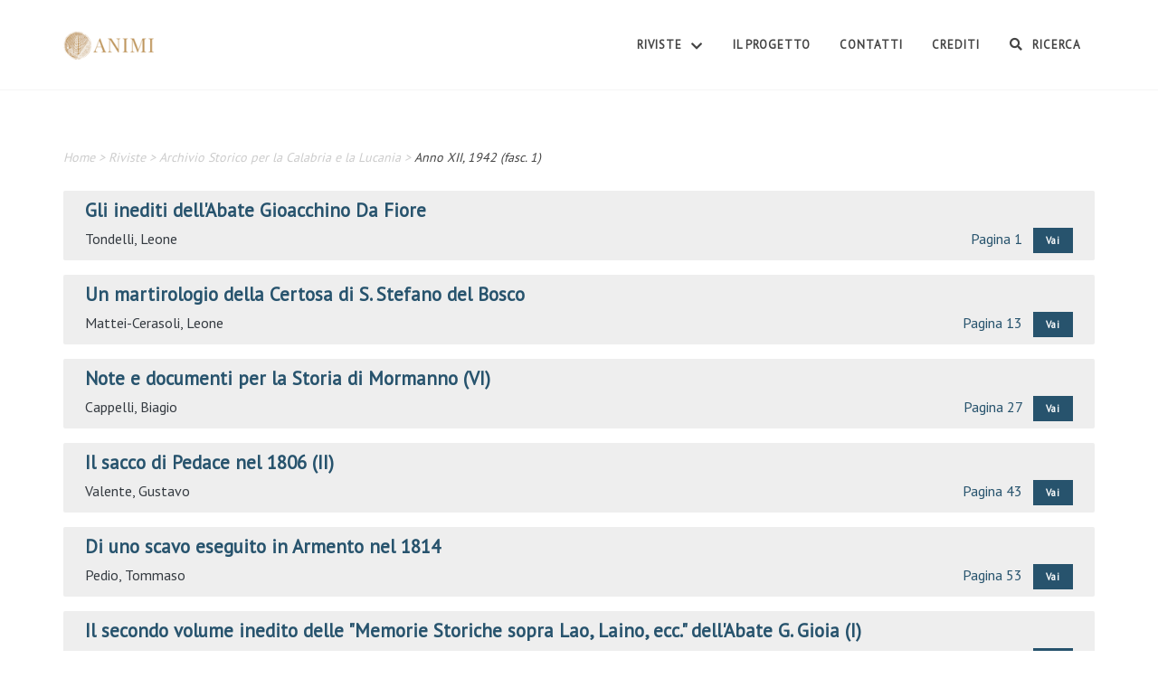

--- FILE ---
content_type: text/html; charset=UTF-8
request_url: https://periodici.animi.it/rassegna/anno-xii-1942-fasc-1/
body_size: 10293
content:
					<!DOCTYPE html>
<html dir="ltr" lang="it-IT">
<head>

	<meta http-equiv="content-type" content="text/html; charset=utf-8" />
	<meta name="application-name" content="Rassegna settimanale" />

	<!-- Stylesheets
	============================================= -->
	<!--<link href="https://fonts.googleapis.com/css?family=Lato:300,400,400italic,600,700|Raleway:300,400,500,600,700|Crete+Round:400italic" rel="stylesheet" type="text/css" />-->
	<!--<link href="https://fonts.googleapis.com/css?family=Nunito:300,400,600,700%7CPlayfair+Display:400,700" rel="stylesheet" type="text/css" />-->
	<!--<link href="https://fonts.googleapis.com/css?family=Open+Sans:300,400,600,700" rel="stylesheet">-->
	<link href="https://fonts.googleapis.com/css2?family=Playfair+Display&display=swap" rel="stylesheet">
	<link href="https://fonts.googleapis.com/css?family=Montserrat:300,400,600,700,800&display=swap" rel="stylesheet">
	<link href="https://fonts.googleapis.com/css2?family=PT+Sans&display=swap" rel="stylesheet">
	<link rel="stylesheet" href="https://periodici.animi.it/wp-content/themes/tema-pugliesi/css/bootstrap.css" type="text/css" />
	<link rel="stylesheet" href="https://periodici.animi.it/wp-content/themes/tema-pugliesi/style.css" type="text/css" />
	<!--<link rel="stylesheet" href="https://periodici.animi.it/wp-content/themes/tema-pugliesi/css/swiper.css" type="text/css" />-->
	<link rel="stylesheet" href="https://periodici.animi.it/wp-content/themes/tema-pugliesi/css/dark.css" type="text/css" />
	<link rel="stylesheet" href="https://periodici.animi.it/wp-content/themes/tema-pugliesi/css/font-icons.css" type="text/css" />
	<link rel="stylesheet" href="https://periodici.animi.it/wp-content/themes/tema-pugliesi/css/animate.css" type="text/css" />
	<!--<link rel="stylesheet" href="https://periodici.animi.it/wp-content/themes/tema-pugliesi/css/magnific-popup.css" type="text/css" />-->
	<!--<link rel="stylesheet" href="/css/components/radio-checkbox.css" type="text/css" />-->

	<!-- Select-Boxes CSS -->
	<link rel="stylesheet" href="https://periodici.animi.it/wp-content/themes/tema-pugliesi/css/components/select-boxes.css" type="text/css" />
	<!-- Bootstrap Switch CSS -->
	<link rel="stylesheet" href="https://periodici.animi.it/wp-content/themes/tema-pugliesi/css/components/bs-switches.css" type="text/css" />
	<!-- Bootstrap Select CSS -->
	<link rel="stylesheet" href="https://periodici.animi.it/wp-content/themes/tema-pugliesi/css/components/bs-select.css" type="text/css" />

	<link rel="stylesheet" href="https://periodici.animi.it/wp-content/themes/tema-pugliesi/css/responsive.css" type="text/css" />
	<meta name="viewport" content="width=device-width, initial-scale=1" />

	<!-- Stili aggiuntivi del tema -->
	<link rel="stylesheet" href="https://periodici.animi.it/wp-content/themes/tema-pugliesi/css/colors.php" type="text/css" />
	<!-- ET Line Icons -->
	<!--<link rel="stylesheet" href="/one-page/css/et-line.css" type="text/css" />-->
	<!-- Font Awesome Icons -->
	<!--<link href="https://use.fontawesome.com/releases/v5.0.1/css/all.css" rel="stylesheet">-->

	<!-- Stili custom -->
	<link rel="stylesheet" href="https://periodici.animi.it/wp-content/themes/tema-pugliesi/style-boeros.css?ver=1.13" type="text/css" />
	<link rel="stylesheet" href="https://periodici.animi.it/wp-content/themes/tema-pugliesi/style-responsive.css?ver=1.13" type="text/css" />

	<!-- Google Maps -->
	<script type="text/javascript" src="https://maps.google.com/maps/api/js?key=AIzaSyAJ09-rGhEtqmw2DcNnndT7V1FfqBhy8Ek"></script>
	<!-- <script type="text/javascript" src="/js/jquery.gmap.js"></script> -->

	<!-- Document Title
	============================================= -->
	
		<meta name='robots' content='index, follow, max-image-preview:large, max-snippet:-1, max-video-preview:-1' />

	<!-- This site is optimized with the Yoast SEO plugin v19.4 - https://yoast.com/wordpress/plugins/seo/ -->
	<title>ASCL, 1942 (fasc. 1) - ANIMI</title>
	<link rel="canonical" href="https://periodici.animi.it/rassegna/anno-xii-1942-fasc-1/" />
	<meta property="og:locale" content="it_IT" />
	<meta property="og:type" content="article" />
	<meta property="og:title" content="ASCL, 1942 (fasc. 1) - ANIMI" />
	<meta property="og:url" content="https://periodici.animi.it/rassegna/anno-xii-1942-fasc-1/" />
	<meta property="og:site_name" content="ANIMI" />
	<meta property="article:modified_time" content="2021-05-07T20:31:29+00:00" />
	<meta name="twitter:card" content="summary" />
	<script type="application/ld+json" class="yoast-schema-graph">{"@context":"https://schema.org","@graph":[{"@type":"WebSite","@id":"https://periodici.animi.it/#website","url":"https://periodici.animi.it/","name":"ANIMI","description":"","potentialAction":[{"@type":"SearchAction","target":{"@type":"EntryPoint","urlTemplate":"https://periodici.animi.it/?s={search_term_string}"},"query-input":"required name=search_term_string"}],"inLanguage":"it-IT"},{"@type":"WebPage","@id":"https://periodici.animi.it/rassegna/anno-xii-1942-fasc-1/","url":"https://periodici.animi.it/rassegna/anno-xii-1942-fasc-1/","name":"ASCL, 1942 (fasc. 1) - ANIMI","isPartOf":{"@id":"https://periodici.animi.it/#website"},"datePublished":"2021-01-01T10:30:09+00:00","dateModified":"2021-05-07T20:31:29+00:00","breadcrumb":{"@id":"https://periodici.animi.it/rassegna/anno-xii-1942-fasc-1/#breadcrumb"},"inLanguage":"it-IT","potentialAction":[{"@type":"ReadAction","target":["https://periodici.animi.it/rassegna/anno-xii-1942-fasc-1/"]}]},{"@type":"BreadcrumbList","@id":"https://periodici.animi.it/rassegna/anno-xii-1942-fasc-1/#breadcrumb","itemListElement":[{"@type":"ListItem","position":1,"name":"Home","item":"https://periodici.animi.it/"},{"@type":"ListItem","position":2,"name":"ASCL, 1942 (fasc. 1)"}]}]}</script>
	<!-- / Yoast SEO plugin. -->


<link rel='dns-prefetch' href='//www.googletagmanager.com' />
<link rel='dns-prefetch' href='//s.w.org' />
		<script type="text/javascript">
			window._wpemojiSettings = {"baseUrl":"https:\/\/s.w.org\/images\/core\/emoji\/13.1.0\/72x72\/","ext":".png","svgUrl":"https:\/\/s.w.org\/images\/core\/emoji\/13.1.0\/svg\/","svgExt":".svg","source":{"concatemoji":"https:\/\/periodici.animi.it\/wp-includes\/js\/wp-emoji-release.min.js?ver=5.8.12"}};
			!function(e,a,t){var n,r,o,i=a.createElement("canvas"),p=i.getContext&&i.getContext("2d");function s(e,t){var a=String.fromCharCode;p.clearRect(0,0,i.width,i.height),p.fillText(a.apply(this,e),0,0);e=i.toDataURL();return p.clearRect(0,0,i.width,i.height),p.fillText(a.apply(this,t),0,0),e===i.toDataURL()}function c(e){var t=a.createElement("script");t.src=e,t.defer=t.type="text/javascript",a.getElementsByTagName("head")[0].appendChild(t)}for(o=Array("flag","emoji"),t.supports={everything:!0,everythingExceptFlag:!0},r=0;r<o.length;r++)t.supports[o[r]]=function(e){if(!p||!p.fillText)return!1;switch(p.textBaseline="top",p.font="600 32px Arial",e){case"flag":return s([127987,65039,8205,9895,65039],[127987,65039,8203,9895,65039])?!1:!s([55356,56826,55356,56819],[55356,56826,8203,55356,56819])&&!s([55356,57332,56128,56423,56128,56418,56128,56421,56128,56430,56128,56423,56128,56447],[55356,57332,8203,56128,56423,8203,56128,56418,8203,56128,56421,8203,56128,56430,8203,56128,56423,8203,56128,56447]);case"emoji":return!s([10084,65039,8205,55357,56613],[10084,65039,8203,55357,56613])}return!1}(o[r]),t.supports.everything=t.supports.everything&&t.supports[o[r]],"flag"!==o[r]&&(t.supports.everythingExceptFlag=t.supports.everythingExceptFlag&&t.supports[o[r]]);t.supports.everythingExceptFlag=t.supports.everythingExceptFlag&&!t.supports.flag,t.DOMReady=!1,t.readyCallback=function(){t.DOMReady=!0},t.supports.everything||(n=function(){t.readyCallback()},a.addEventListener?(a.addEventListener("DOMContentLoaded",n,!1),e.addEventListener("load",n,!1)):(e.attachEvent("onload",n),a.attachEvent("onreadystatechange",function(){"complete"===a.readyState&&t.readyCallback()})),(n=t.source||{}).concatemoji?c(n.concatemoji):n.wpemoji&&n.twemoji&&(c(n.twemoji),c(n.wpemoji)))}(window,document,window._wpemojiSettings);
		</script>
		<style type="text/css">
img.wp-smiley,
img.emoji {
	display: inline !important;
	border: none !important;
	box-shadow: none !important;
	height: 1em !important;
	width: 1em !important;
	margin: 0 .07em !important;
	vertical-align: -0.1em !important;
	background: none !important;
	padding: 0 !important;
}
</style>
	<link rel='stylesheet' id='wp-block-library-css'  href='https://periodici.animi.it/wp-includes/css/dist/block-library/style.min.css?ver=5.8.12' type='text/css' media='all' />
<script type='text/javascript' src='https://periodici.animi.it/wp-content/themes/tema-pugliesi/js/jquery.js?ver=1.12.4' id='jquery-js'></script>
<script type='text/javascript' src='https://periodici.animi.it/wp-content/themes/tema-pugliesi/js/jquery.gmap.js?ver=1.12.4' id='gmap-js'></script>

<!-- Google tag (gtag.js) snippet added by Site Kit -->

<!-- Snippet Google Analytics aggiunto da Site Kit -->
<script type='text/javascript' src='https://www.googletagmanager.com/gtag/js?id=G-EJ40287DX6' id='google_gtagjs-js' async></script>
<script type='text/javascript' id='google_gtagjs-js-after'>
window.dataLayer = window.dataLayer || [];function gtag(){dataLayer.push(arguments);}
gtag("set","linker",{"domains":["periodici.animi.it"]});
gtag("js", new Date());
gtag("set", "developer_id.dZTNiMT", true);
gtag("config", "G-EJ40287DX6");
</script>

<!-- End Google tag (gtag.js) snippet added by Site Kit -->
<link rel="https://api.w.org/" href="https://periodici.animi.it/wp-json/" /><link rel="alternate" type="application/json" href="https://periodici.animi.it/wp-json/wp/v2/rassegna/9335" /><link rel="EditURI" type="application/rsd+xml" title="RSD" href="https://periodici.animi.it/xmlrpc.php?rsd" />
<link rel="wlwmanifest" type="application/wlwmanifest+xml" href="https://periodici.animi.it/wp-includes/wlwmanifest.xml" /> 
<meta name="generator" content="WordPress 5.8.12" />
<link rel='shortlink' href='https://periodici.animi.it/?p=9335' />
<link rel="alternate" type="application/json+oembed" href="https://periodici.animi.it/wp-json/oembed/1.0/embed?url=https%3A%2F%2Fperiodici.animi.it%2Frassegna%2Fanno-xii-1942-fasc-1%2F" />
<link rel="alternate" type="text/xml+oembed" href="https://periodici.animi.it/wp-json/oembed/1.0/embed?url=https%3A%2F%2Fperiodici.animi.it%2Frassegna%2Fanno-xii-1942-fasc-1%2F&#038;format=xml" />
<meta name="generator" content="Site Kit by Google 1.124.0" /><link rel="icon" href="https://periodici.animi.it/wp-content/uploads/2021/07/cropped-favicon-32x32.png" sizes="32x32" />
<link rel="icon" href="https://periodici.animi.it/wp-content/uploads/2021/07/cropped-favicon-192x192.png" sizes="192x192" />
<link rel="apple-touch-icon" href="https://periodici.animi.it/wp-content/uploads/2021/07/cropped-favicon-180x180.png" />
<meta name="msapplication-TileImage" content="https://periodici.animi.it/wp-content/uploads/2021/07/cropped-favicon-270x270.png" />
</head>

	<body class="stretched" data-loader="8" data-animation-in="fadeIn" data-speed-in="1000" data-animation-out="fadeOut" data-speed-out="500">

	<!-- Document Wrapper
	============================================= -->
	<div id="wrapper" class="clearfix">

		<!-- Header
============================================= -->
<header id="header" class="">
	<!--<header id="header" class="no-sticky split-menu">-->
	
	<div id="header-wrap">
		<div class="container clearfix">
		
			<div id="primary-menu-trigger"><i class="icon-reorder"></i></div>
			
			<!-- Logo
			============================================= -->
			<div id="logo">
			
								
				<a href="https://periodici.animi.it" class="standard-logo" data-dark-logo="https://periodici.animi.it/wp-content/uploads/2021/01/logo.png" data-sticky-logo="https://periodici.animi.it/wp-content/uploads/2021/01/logo.png">
					<img src="https://periodici.animi.it/wp-content/uploads/2021/01/logo.png">
				</a>
				<a href="https://periodici.animi.it" class="retina-logo" data-dark-logo="https://periodici.animi.it/wp-content/uploads/2021/01/logo.png" data-sticky-logo="https://periodici.animi.it/wp-content/uploads/2021/01/logo.png">
					<img src="https://periodici.animi.it/wp-content/uploads/2021/01/logo.png">
				</a>
			
			</div><!-- #logo end -->
		
			<nav id="primary-menu" class="style-3">
				
				<ul id="menu-menu" class="menu"><li id="menu-item-10487" class="menu-item menu-item-type-post_type menu-item-object-page menu-item-has-children menu-item-10487"><a href="https://periodici.animi.it/riviste/">Riviste <i class="icon-chevron-down align-text-top mr-0 ml-1"></i></a>
<ul class="sub-menu">
	<li id="menu-item-11252" class="menu-item menu-item-type-post_type menu-item-object-rivista menu-item-11252"><a href="https://periodici.animi.it/rivista/atti-e-memorie-della-societa-magna-grecia/">Atti e Memorie della Società Magna Grecia</a></li>
	<li id="menu-item-11253" class="menu-item menu-item-type-post_type menu-item-object-rivista menu-item-11253"><a href="https://periodici.animi.it/rivista/archivio-storico-per-la-calabria-e-la-lucania/">Archivio Storico per la Calabria e la Lucania</a></li>
</ul>
</li>
<li id="menu-item-10488" class="menu-item menu-item-type-post_type menu-item-object-page menu-item-10488"><a href="https://periodici.animi.it/il-progetto/">Il Progetto</a></li>
<li id="menu-item-10489" class="menu-item menu-item-type-post_type menu-item-object-page menu-item-10489"><a href="https://periodici.animi.it/contatti/">Contatti</a></li>
<li id="menu-item-10497" class="menu-item menu-item-type-post_type menu-item-object-page menu-item-10497"><a href="https://periodici.animi.it/crediti/">Crediti</a></li>
<li id="menu-item-10490" class="menu-item menu-item-type-post_type menu-item-object-page menu-item-10490"><a href="https://periodici.animi.it/ricerca/"><i class="icon-search"></i> Ricerca</a></li>
</ul>				
			</nav>
		
		</div>
	</div>

</header><!-- #header end -->		<div class="clear"></div>		
		<!-- Content
		============================================= -->
		<section id="content">
			
			<div id="single-rassegna" class="content-wrap nopadding">
				
				<div id="breadcrumbs" class="section nomargin nobottompadding nobg">
					<div class="container clearfix">
						
						<p class="custom-breadcrumb mb-0">
							<em><a href="https://periodici.animi.it">Home</a> > <a href="https://periodici.animi.it/riviste/">Riviste</a> > <a href="https://periodici.animi.it/rivista/archivio-storico-per-la-calabria-e-la-lucania/">Archivio Storico per la Calabria e la Lucania</a> > <span>Anno XII, 1942 (fasc. 1)</span></em>
						</p>
						
					</div>
				</div>
				
									<div id="fascia-articoli" class="section nomargin nobottompadding nobg pt-4">
						<div class="container clearfix">
							<!--<div class="titolo-single pb-2 mb-3 d-inline-block">-->
							<!--	<h2 class="m-0">Tabella dei contenuti <span>(23 articoli)</span></h2>-->
							<!--</div>-->
							<!-- Questo div serve a spaziare della altezza della menu bar -->
<div class="ancora-spaziatura"  id="9336"></div>
<div class="sommario-articolo toggle toggle-bg " data-pagina-pdf="7">
	<div class="togglet py-2 px-4" style="line-height: 30px">
		<!--<i class="toggle-closed icon-chevron-down"></i><i class="toggle-open icon-chevron-down mr-2"></i>-->
		<div class="">
			<span class="color-primario titolo">Gli inediti dell'Abate Gioacchino Da Fiore</span>
		</div>
		<div class="d-flex flex-column flex-md-row  justify-content-between">
			<div>
																							<span class="font-weight-normal"><a href="https://periodici.animi.it/ricerca?ricerca_autore[]=284" target="_blank" title="Ricerca per autore" class="autore">Tondelli, Leone</a></span>
													</div>
			<div>
				<a href="#">
					<span class="pdfjs-go-to-page-7 color-primario pagina" data-pagina-pdf="">Pagina 1</span> 
					<span>
						<a href="#" class="button button-mini ml-2 pdfjs-go-to-page-7">Vai</a>
					</span>
				</a>
			</div>
		</div>
	</div>
</div>
<!-- Questo div serve a spaziare della altezza della menu bar -->
<div class="ancora-spaziatura"  id="9337"></div>
<div class="sommario-articolo toggle toggle-bg " data-pagina-pdf="19">
	<div class="togglet py-2 px-4" style="line-height: 30px">
		<!--<i class="toggle-closed icon-chevron-down"></i><i class="toggle-open icon-chevron-down mr-2"></i>-->
		<div class="">
			<span class="color-primario titolo">Un martirologio della Certosa di S. Stefano del Bosco</span>
		</div>
		<div class="d-flex flex-column flex-md-row  justify-content-between">
			<div>
																							<span class="font-weight-normal"><a href="https://periodici.animi.it/ricerca?ricerca_autore[]=267" target="_blank" title="Ricerca per autore" class="autore">Mattei-Cerasoli, Leone</a></span>
													</div>
			<div>
				<a href="#">
					<span class="pdfjs-go-to-page-19 color-primario pagina" data-pagina-pdf="">Pagina 13</span> 
					<span>
						<a href="#" class="button button-mini ml-2 pdfjs-go-to-page-19">Vai</a>
					</span>
				</a>
			</div>
		</div>
	</div>
</div>
<!-- Questo div serve a spaziare della altezza della menu bar -->
<div class="ancora-spaziatura"  id="9338"></div>
<div class="sommario-articolo toggle toggle-bg " data-pagina-pdf="33">
	<div class="togglet py-2 px-4" style="line-height: 30px">
		<!--<i class="toggle-closed icon-chevron-down"></i><i class="toggle-open icon-chevron-down mr-2"></i>-->
		<div class="">
			<span class="color-primario titolo">Note e documenti per la Storia di Mormanno   (VI)</span>
		</div>
		<div class="d-flex flex-column flex-md-row  justify-content-between">
			<div>
																							<span class="font-weight-normal"><a href="https://periodici.animi.it/ricerca?ricerca_autore[]=188" target="_blank" title="Ricerca per autore" class="autore">Cappelli, Biagio</a></span>
													</div>
			<div>
				<a href="#">
					<span class="pdfjs-go-to-page-33 color-primario pagina" data-pagina-pdf="">Pagina 27</span> 
					<span>
						<a href="#" class="button button-mini ml-2 pdfjs-go-to-page-33">Vai</a>
					</span>
				</a>
			</div>
		</div>
	</div>
</div>
<!-- Questo div serve a spaziare della altezza della menu bar -->
<div class="ancora-spaziatura"  id="9339"></div>
<div class="sommario-articolo toggle toggle-bg " data-pagina-pdf="49">
	<div class="togglet py-2 px-4" style="line-height: 30px">
		<!--<i class="toggle-closed icon-chevron-down"></i><i class="toggle-open icon-chevron-down mr-2"></i>-->
		<div class="">
			<span class="color-primario titolo">Il sacco di Pedace nel 1806   (II)</span>
		</div>
		<div class="d-flex flex-column flex-md-row  justify-content-between">
			<div>
																							<span class="font-weight-normal"><a href="https://periodici.animi.it/ricerca?ricerca_autore[]=274" target="_blank" title="Ricerca per autore" class="autore">Valente, Gustavo</a></span>
													</div>
			<div>
				<a href="#">
					<span class="pdfjs-go-to-page-49 color-primario pagina" data-pagina-pdf="">Pagina 43</span> 
					<span>
						<a href="#" class="button button-mini ml-2 pdfjs-go-to-page-49">Vai</a>
					</span>
				</a>
			</div>
		</div>
	</div>
</div>
<!-- Questo div serve a spaziare della altezza della menu bar -->
<div class="ancora-spaziatura"  id="9340"></div>
<div class="sommario-articolo toggle toggle-bg " data-pagina-pdf="59">
	<div class="togglet py-2 px-4" style="line-height: 30px">
		<!--<i class="toggle-closed icon-chevron-down"></i><i class="toggle-open icon-chevron-down mr-2"></i>-->
		<div class="">
			<span class="color-primario titolo">Di uno scavo eseguito in Armento nel 1814</span>
		</div>
		<div class="d-flex flex-column flex-md-row  justify-content-between">
			<div>
																							<span class="font-weight-normal"><a href="https://periodici.animi.it/ricerca?ricerca_autore[]=285" target="_blank" title="Ricerca per autore" class="autore">Pedio, Tommaso</a></span>
													</div>
			<div>
				<a href="#">
					<span class="pdfjs-go-to-page-59 color-primario pagina" data-pagina-pdf="">Pagina 53</span> 
					<span>
						<a href="#" class="button button-mini ml-2 pdfjs-go-to-page-59">Vai</a>
					</span>
				</a>
			</div>
		</div>
	</div>
</div>
<!-- Questo div serve a spaziare della altezza della menu bar -->
<div class="ancora-spaziatura"  id="9341"></div>
<div class="sommario-articolo toggle toggle-bg " data-pagina-pdf="67">
	<div class="togglet py-2 px-4" style="line-height: 30px">
		<!--<i class="toggle-closed icon-chevron-down"></i><i class="toggle-open icon-chevron-down mr-2"></i>-->
		<div class="">
			<span class="color-primario titolo">Il secondo volume inedito delle "Memorie Storiche sopra Lao, Laino, ecc." dell'Abate G. Gioia   (I)</span>
		</div>
		<div class="d-flex flex-column flex-md-row  justify-content-between">
			<div>
																							<span class="font-weight-normal"><a href="https://periodici.animi.it/ricerca?ricerca_autore[]=224" target="_blank" title="Ricerca per autore" class="autore">Riggio, Achille</a></span>
													</div>
			<div>
				<a href="#">
					<span class="pdfjs-go-to-page-67 color-primario pagina" data-pagina-pdf="">Pagina 61</span> 
					<span>
						<a href="#" class="button button-mini ml-2 pdfjs-go-to-page-67">Vai</a>
					</span>
				</a>
			</div>
		</div>
	</div>
</div>
<!-- Questo div serve a spaziare della altezza della menu bar -->
<div class="ancora-spaziatura"  id="9342"></div>
<div class="sommario-articolo toggle toggle-bg " data-pagina-pdf="85">
	<div class="togglet py-2 px-4" style="line-height: 30px">
		<!--<i class="toggle-closed icon-chevron-down"></i><i class="toggle-open icon-chevron-down mr-2"></i>-->
		<div class="">
			<span class="color-primario titolo">Fantino Seniore e Fantino Juniore di Tauriano   (I)</span>
		</div>
		<div class="d-flex flex-column flex-md-row  justify-content-between">
			<div>
																							<span class="font-weight-normal"><a href="https://periodici.animi.it/ricerca?ricerca_autore[]=286" target="_blank" title="Ricerca per autore" class="autore">Basile, Antonino</a></span>
													</div>
			<div>
				<a href="#">
					<span class="pdfjs-go-to-page-85 color-primario pagina" data-pagina-pdf="">Pagina 79</span> 
					<span>
						<a href="#" class="button button-mini ml-2 pdfjs-go-to-page-85">Vai</a>
					</span>
				</a>
			</div>
		</div>
	</div>
</div>
<!-- Questo div serve a spaziare della altezza della menu bar -->
<div class="ancora-spaziatura"  id="9343"></div>
<div class="sommario-articolo toggle toggle-bg " data-pagina-pdf="101">
	<div class="togglet py-2 px-4" style="line-height: 30px">
		<!--<i class="toggle-closed icon-chevron-down"></i><i class="toggle-open icon-chevron-down mr-2"></i>-->
		<div class="">
			<span class="color-primario titolo">S. Maria della Consolazione di Altomonte e Filippo Sangineto</span>
		</div>
		<div class="d-flex flex-column flex-md-row  justify-content-between">
			<div>
																							<span class="font-weight-normal"><a href="https://periodici.animi.it/ricerca?ricerca_autore[]=287" target="_blank" title="Ricerca per autore" class="autore">Caruso, Carlo</a></span>
													</div>
			<div>
				<a href="#">
					<span class="pdfjs-go-to-page-101 color-primario pagina" data-pagina-pdf="">Pagina 95</span> 
					<span>
						<a href="#" class="button button-mini ml-2 pdfjs-go-to-page-101">Vai</a>
					</span>
				</a>
			</div>
		</div>
	</div>
</div>
<!-- Questo div serve a spaziare della altezza della menu bar -->
<div class="ancora-spaziatura"  id="9344"></div>
<div class="sommario-articolo toggle toggle-bg " data-pagina-pdf="117">
	<div class="togglet py-2 px-4" style="line-height: 30px">
		<!--<i class="toggle-closed icon-chevron-down"></i><i class="toggle-open icon-chevron-down mr-2"></i>-->
		<div class="">
			<span class="color-primario titolo">In memoriam di Domenico Topa</span>
		</div>
		<div class="d-flex flex-column flex-md-row  justify-content-between">
			<div>
																							<span class="font-weight-normal"><a href="https://periodici.animi.it/ricerca?ricerca_autore[]=283" target="_blank" title="Ricerca per autore" class="autore">Lacquaniti, Luigi</a></span>
													</div>
			<div>
				<a href="#">
					<span class="pdfjs-go-to-page-117 color-primario pagina" data-pagina-pdf="">Pagina 109</span> 
					<span>
						<a href="#" class="button button-mini ml-2 pdfjs-go-to-page-117">Vai</a>
					</span>
				</a>
			</div>
		</div>
	</div>
</div>
<!-- Questo div serve a spaziare della altezza della menu bar -->
<div class="ancora-spaziatura"  id="9345"></div>
<div class="sommario-articolo toggle toggle-bg " data-pagina-pdf="121">
	<div class="togglet py-2 px-4" style="line-height: 30px">
		<!--<i class="toggle-closed icon-chevron-down"></i><i class="toggle-open icon-chevron-down mr-2"></i>-->
		<div class="">
			<span class="color-primario titolo">Calabria e Calabresi in un Manoscritto del XVII sec. (Del manoscritto Barberino Latino 5392)   (I)</span>
		</div>
		<div class="d-flex flex-column flex-md-row  justify-content-between">
			<div>
																							<span class="font-weight-normal"><a href="https://periodici.animi.it/ricerca?ricerca_autore[]=174" target="_blank" title="Ricerca per autore" class="autore">Mercati, Silvio Giuseppe</a></span>
													</div>
			<div>
				<a href="#">
					<span class="pdfjs-go-to-page-121 color-primario pagina" data-pagina-pdf="">Pagina 113</span> 
					<span>
						<a href="#" class="button button-mini ml-2 pdfjs-go-to-page-121">Vai</a>
					</span>
				</a>
			</div>
		</div>
	</div>
</div>
<!-- Questo div serve a spaziare della altezza della menu bar -->
<div class="ancora-spaziatura"  id="9346"></div>
<div class="sommario-articolo toggle toggle-bg " data-pagina-pdf="129">
	<div class="togglet py-2 px-4" style="line-height: 30px">
		<!--<i class="toggle-closed icon-chevron-down"></i><i class="toggle-open icon-chevron-down mr-2"></i>-->
		<div class="">
			<span class="color-primario titolo">Il musaico pavimentale del Duomo di Taranto e le tradizioni musive calabro-sicule</span>
		</div>
		<div class="d-flex flex-column flex-md-row  justify-content-between">
			<div>
																							<span class="font-weight-normal"><a href="https://periodici.animi.it/ricerca?ricerca_autore[]=193" target="_blank" title="Ricerca per autore" class="autore">Antonucci, Giovanni</a></span>
													</div>
			<div>
				<a href="#">
					<span class="pdfjs-go-to-page-129 color-primario pagina" data-pagina-pdf="">Pagina 121</span> 
					<span>
						<a href="#" class="button button-mini ml-2 pdfjs-go-to-page-129">Vai</a>
					</span>
				</a>
			</div>
		</div>
	</div>
</div>
<!-- Questo div serve a spaziare della altezza della menu bar -->
<div class="ancora-spaziatura"  id="9347"></div>
<div class="sommario-articolo toggle toggle-bg " data-pagina-pdf="145">
	<div class="togglet py-2 px-4" style="line-height: 30px">
		<!--<i class="toggle-closed icon-chevron-down"></i><i class="toggle-open icon-chevron-down mr-2"></i>-->
		<div class="">
			<span class="color-primario titolo">Riccardo da S. Germano e la sua cronaca</span>
		</div>
		<div class="d-flex flex-column flex-md-row  justify-content-between">
			<div>
																							<span class="font-weight-normal"><a href="https://periodici.animi.it/ricerca?ricerca_autore[]=288" target="_blank" title="Ricerca per autore" class="autore">Romano, Paolo</a></span>
													</div>
			<div>
				<a href="#">
					<span class="pdfjs-go-to-page-145 color-primario pagina" data-pagina-pdf="">Pagina 133</span> 
					<span>
						<a href="#" class="button button-mini ml-2 pdfjs-go-to-page-145">Vai</a>
					</span>
				</a>
			</div>
		</div>
	</div>
</div>
<!-- Questo div serve a spaziare della altezza della menu bar -->
<div class="ancora-spaziatura"  id="9348"></div>
<div class="sommario-articolo toggle toggle-bg " data-pagina-pdf="155">
	<div class="togglet py-2 px-4" style="line-height: 30px">
		<!--<i class="toggle-closed icon-chevron-down"></i><i class="toggle-open icon-chevron-down mr-2"></i>-->
		<div class="">
			<span class="color-primario titolo">Fantino Seniore e Fantino Juniore di Tauriano  (II)</span>
		</div>
		<div class="d-flex flex-column flex-md-row  justify-content-between">
			<div>
																							<span class="font-weight-normal"><a href="https://periodici.animi.it/ricerca?ricerca_autore[]=286" target="_blank" title="Ricerca per autore" class="autore">Basile, Antonino</a></span>
													</div>
			<div>
				<a href="#">
					<span class="pdfjs-go-to-page-155 color-primario pagina" data-pagina-pdf="">Pagina 143</span> 
					<span>
						<a href="#" class="button button-mini ml-2 pdfjs-go-to-page-155">Vai</a>
					</span>
				</a>
			</div>
		</div>
	</div>
</div>
<!-- Questo div serve a spaziare della altezza della menu bar -->
<div class="ancora-spaziatura"  id="9349"></div>
<div class="sommario-articolo toggle toggle-bg " data-pagina-pdf="165">
	<div class="togglet py-2 px-4" style="line-height: 30px">
		<!--<i class="toggle-closed icon-chevron-down"></i><i class="toggle-open icon-chevron-down mr-2"></i>-->
		<div class="">
			<span class="color-primario titolo">Il secondo volume inedito delle "Memorie Storiche sopra Lao, Laino, ecc." dell'Abate G. Gioia   (II)</span>
		</div>
		<div class="d-flex flex-column flex-md-row  justify-content-between">
			<div>
																							<span class="font-weight-normal"><a href="https://periodici.animi.it/ricerca?ricerca_autore[]=224" target="_blank" title="Ricerca per autore" class="autore">Riggio, Achille</a></span>
													</div>
			<div>
				<a href="#">
					<span class="pdfjs-go-to-page-165 color-primario pagina" data-pagina-pdf="">Pagina 153</span> 
					<span>
						<a href="#" class="button button-mini ml-2 pdfjs-go-to-page-165">Vai</a>
					</span>
				</a>
			</div>
		</div>
	</div>
</div>
<!-- Questo div serve a spaziare della altezza della menu bar -->
<div class="ancora-spaziatura"  id="9350"></div>
<div class="sommario-articolo toggle toggle-bg " data-pagina-pdf="175">
	<div class="togglet py-2 px-4" style="line-height: 30px">
		<!--<i class="toggle-closed icon-chevron-down"></i><i class="toggle-open icon-chevron-down mr-2"></i>-->
		<div class="">
			<span class="color-primario titolo">Calabria e Calabresi in un Manoscritto del XVII sec. (Dal Manoscr. Barberino-Latino 5392) (II)</span>
		</div>
		<div class="d-flex flex-column flex-md-row  justify-content-between">
			<div>
																							<span class="font-weight-normal"><a href="https://periodici.animi.it/ricerca?ricerca_autore[]=174" target="_blank" title="Ricerca per autore" class="autore">Mercati, Silvio Giuseppe</a></span>
													</div>
			<div>
				<a href="#">
					<span class="pdfjs-go-to-page-175 color-primario pagina" data-pagina-pdf="">Pagina 163</span> 
					<span>
						<a href="#" class="button button-mini ml-2 pdfjs-go-to-page-175">Vai</a>
					</span>
				</a>
			</div>
		</div>
	</div>
</div>
<!-- Questo div serve a spaziare della altezza della menu bar -->
<div class="ancora-spaziatura"  id="9351"></div>
<div class="sommario-articolo toggle toggle-bg " data-pagina-pdf="185">
	<div class="togglet py-2 px-4" style="line-height: 30px">
		<!--<i class="toggle-closed icon-chevron-down"></i><i class="toggle-open icon-chevron-down mr-2"></i>-->
		<div class="">
			<span class="color-primario titolo">Recensione a D. Zangari, Le colonie italo-albanesi di Calabria</span>
		</div>
		<div class="d-flex flex-column flex-md-row  justify-content-between">
			<div>
																							<span class="font-weight-normal"><a href="https://periodici.animi.it/ricerca?ricerca_autore[]=215" target="_blank" title="Ricerca per autore" class="autore">Korolevskij, Cirillo</a></span>
													</div>
			<div>
				<a href="#">
					<span class="pdfjs-go-to-page-185 color-primario pagina" data-pagina-pdf="">Pagina 173</span> 
					<span>
						<a href="#" class="button button-mini ml-2 pdfjs-go-to-page-185">Vai</a>
					</span>
				</a>
			</div>
		</div>
	</div>
</div>
<!-- Questo div serve a spaziare della altezza della menu bar -->
<div class="ancora-spaziatura"  id="9352"></div>
<div class="sommario-articolo toggle toggle-bg " data-pagina-pdf="189">
	<div class="togglet py-2 px-4" style="line-height: 30px">
		<!--<i class="toggle-closed icon-chevron-down"></i><i class="toggle-open icon-chevron-down mr-2"></i>-->
		<div class="">
			<span class="color-primario titolo">Recensione a E. Miraglia, Carlo Maria L'Occaso patriota e letterato calabrese</span>
		</div>
		<div class="d-flex flex-column flex-md-row  justify-content-between">
			<div>
																							<span class="font-weight-normal"><a href="https://periodici.animi.it/ricerca?ricerca_autore[]=188" target="_blank" title="Ricerca per autore" class="autore">Cappelli, Biagio</a></span>
													</div>
			<div>
				<a href="#">
					<span class="pdfjs-go-to-page-189 color-primario pagina" data-pagina-pdf="">Pagina 177</span> 
					<span>
						<a href="#" class="button button-mini ml-2 pdfjs-go-to-page-189">Vai</a>
					</span>
				</a>
			</div>
		</div>
	</div>
</div>
<!-- Questo div serve a spaziare della altezza della menu bar -->
<div class="ancora-spaziatura"  id="9353"></div>
<div class="sommario-articolo toggle toggle-bg " data-pagina-pdf="197">
	<div class="togglet py-2 px-4" style="line-height: 30px">
		<!--<i class="toggle-closed icon-chevron-down"></i><i class="toggle-open icon-chevron-down mr-2"></i>-->
		<div class="">
			<span class="color-primario titolo">Recenti studi su Alcmeone di Crotone  (I)</span>
		</div>
		<div class="d-flex flex-column flex-md-row  justify-content-between">
			<div>
																							<span class="font-weight-normal"><a href="https://periodici.animi.it/ricerca?ricerca_autore[]=221" target="_blank" title="Ricerca per autore" class="autore">Crispo, Carlo Felice</a></span>
													</div>
			<div>
				<a href="#">
					<span class="pdfjs-go-to-page-197 color-primario pagina" data-pagina-pdf="">Pagina 185</span> 
					<span>
						<a href="#" class="button button-mini ml-2 pdfjs-go-to-page-197">Vai</a>
					</span>
				</a>
			</div>
		</div>
	</div>
</div>
<!-- Questo div serve a spaziare della altezza della menu bar -->
<div class="ancora-spaziatura"  id="9354"></div>
<div class="sommario-articolo toggle toggle-bg " data-pagina-pdf="223">
	<div class="togglet py-2 px-4" style="line-height: 30px">
		<!--<i class="toggle-closed icon-chevron-down"></i><i class="toggle-open icon-chevron-down mr-2"></i>-->
		<div class="">
			<span class="color-primario titolo">Una carta di Aieta del secolo XI</span>
		</div>
		<div class="d-flex flex-column flex-md-row  justify-content-between">
			<div>
																							<span class="font-weight-normal"><a href="https://periodici.animi.it/ricerca?ricerca_autore[]=188" target="_blank" title="Ricerca per autore" class="autore">Cappelli, Biagio</a></span>
													</div>
			<div>
				<a href="#">
					<span class="pdfjs-go-to-page-223 color-primario pagina" data-pagina-pdf="">Pagina 211</span> 
					<span>
						<a href="#" class="button button-mini ml-2 pdfjs-go-to-page-223">Vai</a>
					</span>
				</a>
			</div>
		</div>
	</div>
</div>
<!-- Questo div serve a spaziare della altezza della menu bar -->
<div class="ancora-spaziatura"  id="9355"></div>
<div class="sommario-articolo toggle toggle-bg " data-pagina-pdf="229">
	<div class="togglet py-2 px-4" style="line-height: 30px">
		<!--<i class="toggle-closed icon-chevron-down"></i><i class="toggle-open icon-chevron-down mr-2"></i>-->
		<div class="">
			<span class="color-primario titolo">Un mandato inedito di Federico II</span>
		</div>
		<div class="d-flex flex-column flex-md-row  justify-content-between">
			<div>
																							<span class="font-weight-normal"><a href="https://periodici.animi.it/ricerca?ricerca_autore[]=193" target="_blank" title="Ricerca per autore" class="autore">Antonucci, Giovanni</a></span>
													</div>
			<div>
				<a href="#">
					<span class="pdfjs-go-to-page-229 color-primario pagina" data-pagina-pdf="">Pagina 217</span> 
					<span>
						<a href="#" class="button button-mini ml-2 pdfjs-go-to-page-229">Vai</a>
					</span>
				</a>
			</div>
		</div>
	</div>
</div>
<!-- Questo div serve a spaziare della altezza della menu bar -->
<div class="ancora-spaziatura"  id="9356"></div>
<div class="sommario-articolo toggle toggle-bg " data-pagina-pdf="233">
	<div class="togglet py-2 px-4" style="line-height: 30px">
		<!--<i class="toggle-closed icon-chevron-down"></i><i class="toggle-open icon-chevron-down mr-2"></i>-->
		<div class="">
			<span class="color-primario titolo">Un cartografo e cosmografo calabrese: Domenico Vigliarolo di Stilo</span>
		</div>
		<div class="d-flex flex-column flex-md-row  justify-content-between">
			<div>
																							<span class="font-weight-normal"><a href="https://periodici.animi.it/ricerca?ricerca_autore[]=289" target="_blank" title="Ricerca per autore" class="autore">Almagià, Roberto</a></span>
													</div>
			<div>
				<a href="#">
					<span class="pdfjs-go-to-page-233 color-primario pagina" data-pagina-pdf="">Pagina 221</span> 
					<span>
						<a href="#" class="button button-mini ml-2 pdfjs-go-to-page-233">Vai</a>
					</span>
				</a>
			</div>
		</div>
	</div>
</div>
<!-- Questo div serve a spaziare della altezza della menu bar -->
<div class="ancora-spaziatura"  id="9357"></div>
<div class="sommario-articolo toggle toggle-bg " data-pagina-pdf="243">
	<div class="togglet py-2 px-4" style="line-height: 30px">
		<!--<i class="toggle-closed icon-chevron-down"></i><i class="toggle-open icon-chevron-down mr-2"></i>-->
		<div class="">
			<span class="color-primario titolo">Calabria e Calabresi in un Manoscritto del XVII sec. (Dal Manoscr. Barberino-Latino 5392)   (III)</span>
		</div>
		<div class="d-flex flex-column flex-md-row  justify-content-between">
			<div>
																							<span class="font-weight-normal"><a href="https://periodici.animi.it/ricerca?ricerca_autore[]=174" target="_blank" title="Ricerca per autore" class="autore">Mercati, Silvio Giuseppe</a></span>
													</div>
			<div>
				<a href="#">
					<span class="pdfjs-go-to-page-243 color-primario pagina" data-pagina-pdf="">Pagina 229</span> 
					<span>
						<a href="#" class="button button-mini ml-2 pdfjs-go-to-page-243">Vai</a>
					</span>
				</a>
			</div>
		</div>
	</div>
</div>
<!-- Questo div serve a spaziare della altezza della menu bar -->
<div class="ancora-spaziatura"  id="9358"></div>
<div class="sommario-articolo toggle toggle-bg " data-pagina-pdf="255">
	<div class="togglet py-2 px-4" style="line-height: 30px">
		<!--<i class="toggle-closed icon-chevron-down"></i><i class="toggle-open icon-chevron-down mr-2"></i>-->
		<div class="">
			<span class="color-primario titolo">Recensione a P. Courcelle, Le site du Monastère de Cassiodore</span>
		</div>
		<div class="d-flex flex-column flex-md-row  justify-content-between">
			<div>
																							<span class="font-weight-normal"><a href="https://periodici.animi.it/ricerca?ricerca_autore[]=227" target="_blank" title="Ricerca per autore" class="autore">Zanotti Bianco, Umberto</a></span>
													</div>
			<div>
				<a href="#">
					<span class="pdfjs-go-to-page-255 color-primario pagina" data-pagina-pdf="">Pagina 241</span> 
					<span>
						<a href="#" class="button button-mini ml-2 pdfjs-go-to-page-255">Vai</a>
					</span>
				</a>
			</div>
		</div>
	</div>
</div>
						</div>
					</div>
					<script>
						$("[class*='pdfjs-go-to-page-']").on("click", function(e){
							e.preventDefault();
							var myClasses = this.classList;
							for (let i=0; i<myClasses.length; i++) {
								myClass = myClasses[i];
								var myRegexp = /pdfjs-go-to-page-(.*)/;
								var match = myRegexp.exec(myClass);
								if(match!=null && match.length > 0){
									console.log(match)
									let paginaSelezionata = match[1];
									console.log("paginaSelezionata: " + paginaSelezionata);
									PDFViewerApplication.pdfViewer.currentPageNumber = +paginaSelezionata;
									$([document.documentElement, document.body]).animate({
										scrollTop: $("#strumenti-lettura").offset().top
									}, 600);
									break;
								}
							}
							return false;
						});
					</script>
								
				<div id="fascia-content" class="section nobottompadding nobg mt-0">
					<div class="container clearfix">
						
						<div class="row">
							
							<div class="col-md-12 order-2 order-md-1">
								
								<div class="titolo-single pb-2 mb-3 d-none">
									<h1 class="m-0">Archivio Storico per la Calabria e la Lucania,  1 gennaio 1970, Anno XII, 1942 (fasc. 1)</h1>
								</div>
								
								<div id="dettaglio-numero" class="mb-3 d-none">
									<div class="row">
																					<!--<div class="col-md-3">-->
											<!--	<img src="https://periodici.animi.it/wp-content/uploads/2020/12/1942_anno_XII_fasc1-pdf-694x1024.jpg" alt="Archivio Storico per la Calabria e la Lucania,  1 gennaio 1970, Anno XII, 1942 (fasc. 1)">-->
											<!--</div>-->
																				
																					<div class="col-md-6 mb-3">
												<span class="color-primario uppercase font-weight-bold d-block">Rivista: </span><span>Archivio Storico per la Calabria e la Lucania</span>
											</div>
																															<div class="col-md-6 mb-3">
												<span class="color-primario uppercase font-weight-bold d-block">Numero: </span><span>12</span>
											</div>
																																									<div class="col-md-6 mb-3">
												<span class="color-primario uppercase font-weight-bold d-block">Data di pubblicazione: </span><span> 1 gennaio 1970</span>
											</div>
																															<!--<div class="col-md-6 mb-3">-->
											<!--	<span class="color-primario uppercase font-weight-bold d-block">Data di aggiunta: </span><span>1 Gennaio 2021</span>-->
											<!--</div>-->
																															<div class="col-md-6 mb-3">
												<span class="color-primario uppercase font-weight-bold d-block">Pagine: </span><span>265</span>
											</div>
																															<div class="col-md-6 mb-3">
												<span class="color-primario uppercase font-weight-bold d-block">Numero di visualizzazioni: </span><span>5763</span>
											</div>
																			</div>
								</div>
								
								<div>
									<!--<h4 class="mb-3 color-primario">Strumenti di lettura</h4>-->
									<div id="strumenti-lettura" class="mb-2 row d-flex">
										
										<div class="col-md-12">
											<div id="strumenti-scorrimento" class="mb-3 mr-4 gruppo d-inline-block">
												<h5 class="mb-2">Scorrimento</h5>
												<a id="button-scorrimento-libro" class="button-strumento-lettura d-none">
													<i class="icon-book2"></i> 
													<span>Libro</span>
												</a>
												<a id="button-scorrimento-verticale" class="button-strumento-lettura">
													<img src="https://periodici.animi.it/pdf_test3/external/pdfjs-2.3.200-dist/web/images/secondaryToolbarButton-scrollVertical@2x.png" alt="">
													<span>Verticale</span>
												</a>
												<a id="button-scorrimento-orizzontale" class="button-strumento-lettura">
													<img src="https://periodici.animi.it/pdf_test3/external/pdfjs-2.3.200-dist/web/images/secondaryToolbarButton-scrollHorizontal@2x.png" alt=""> 
													<span>Orizzontale</span>
												</a>
												<a id="button-scorrimento-orizzontale-auto" class="button-strumento-lettura"> 
												<img src="https://periodici.animi.it/pdf_test3/external/pdfjs-2.3.200-dist/web/images/secondaryToolbarButton-scrollWrapped@2x.png" alt=""> 
													<span>A capo automatico</span>
												</a>
											</div>
											
											<div id="strumenti-raggruppamento" class="gruppo d-inline-block">
												<h5 class="mb-2">Raggruppamento</h5>
												<a class="button-strumento-lettura" id="button-no-raggruppamento">
													<img src="https://periodici.animi.it/pdf_test3/external/pdfjs-2.3.200-dist/web/images/secondaryToolbarButton-spreadNone@2x.png" alt="">
													<span>Nessuno</span>
												</a>
												<a class="button-strumento-lettura" id="button-raggruppamento-dispari">
													<img src="https://periodici.animi.it/pdf_test3/external/pdfjs-2.3.200-dist/web/images/secondaryToolbarButton-spreadOdd@2x.png" alt="">
													<span>Dispari</span>
												</a>
												<a class="button-strumento-lettura" id="button-raggruppamento-pari">
													<img src="https://periodici.animi.it/pdf_test3/external/pdfjs-2.3.200-dist/web/images/secondaryToolbarButton-spreadEven@2x.png" alt="">
													<span>Pari</span>
												</a>
											</div>
										</div>
									</div>
									
									<script src="https://cdn.jsdelivr.net/npm/js-cookie@rc/dist/js.cookie.min.js"></script>
									<script>
										//tools per abilitare o disabilitare i pulsanti
										function disabilitaPulsante(pulsante){
											pulsante.addClass("disabilitato");
										}
										function abilitaPulsante(pulsante){
											pulsante.removeClass("disabilitato");
										}
										
										function selezionaEScliccaTuttiTranneQuestoCheMiStaiPassandoNellaVariabile(cliccato){
											cliccato.closest(".gruppo").find(".button-strumento-lettura").removeClass("selezionato");
											cliccato.addClass("selezionato");
										}
									</script>
									
									<script>
										// gestione del click dei pulsanti di scorrimento
										$("#button-scorrimento-verticale").on("click", function() {
											Cookies.set('scrollMode', 0, { expires: 7 });
											PDFViewerApplication.pdfViewer.scrollMode = 0;
											selezionaEScliccaTuttiTranneQuestoCheMiStaiPassandoNellaVariabile($(this));
											abilitaPulsante($("#button-no-raggruppamento"));
											abilitaPulsante($("#button-raggruppamento-dispari"));
											abilitaPulsante($("#button-raggruppamento-pari"));
										});
										
										$("#button-scorrimento-orizzontale").on("click", function() {
											Cookies.set('scrollMode', 1, { expires: 7 });
											PDFViewerApplication.pdfViewer.scrollMode = 1;
											selezionaEScliccaTuttiTranneQuestoCheMiStaiPassandoNellaVariabile($(this));
											disabilitaPulsante($("#button-no-raggruppamento"));
											disabilitaPulsante($("#button-raggruppamento-dispari"));
											disabilitaPulsante($("#button-raggruppamento-pari"));
										});
										
										$("#button-scorrimento-orizzontale-auto").on("click", function() {
											Cookies.set('scrollMode', 2, { expires: 7 });
											PDFViewerApplication.pdfViewer.scrollMode = 2;
											selezionaEScliccaTuttiTranneQuestoCheMiStaiPassandoNellaVariabile($(this));
											abilitaPulsante($("#button-no-raggruppamento"));
											abilitaPulsante($("#button-raggruppamento-dispari"));
											abilitaPulsante($("#button-raggruppamento-pari"));
										});
										
										$("#button-scorrimento-libro").on("click", function() {
											Cookies.set('scrollMode', 3, { expires: 7 });
											PDFViewerApplication.pdfViewer.scrollMode = 3;
											selezionaEScliccaTuttiTranneQuestoCheMiStaiPassandoNellaVariabile($(this));
											abilitaPulsante($("#button-no-raggruppamento"));
											disabilitaPulsante($("#button-raggruppamento-dispari"));
											abilitaPulsante($("#button-raggruppamento-pari"));
										});
									</script>
									
									<script>
										// gestione del click dei pulsanti di raggruppamento
										$("#button-no-raggruppamento").on("click", function() {
											if(PDFViewerApplication.pdfViewer.scrollMode != 1){
												Cookies.set('spreadMode', 0, { expires: 7 });
												if(PDFViewerApplication.pdfViewer.scrollMode != 3){
													PDFViewerApplication.pdfViewer.spreadMode = 0;
												}
												iframeDocument.bookFlip.spread(0);
												PDFViewerApplication.eventBus.dispatch('spreadmodechanged', {
													source: PDFViewerApplication,
													mode: 0
												});
												selezionaEScliccaTuttiTranneQuestoCheMiStaiPassandoNellaVariabile($(this));
											}
										});
										
										$("#button-raggruppamento-dispari").on("click", function() {
											if(PDFViewerApplication.pdfViewer.scrollMode != 3 && PDFViewerApplication.pdfViewer.scrollMode != 1){
												Cookies.set('spreadMode', 1, { expires: 7 });
												if(PDFViewerApplication.pdfViewer.scrollMode != 3){
													PDFViewerApplication.pdfViewer.spreadMode = 1;
												}
												iframeDocument.bookFlip.spread(1);
												PDFViewerApplication.eventBus.dispatch('spreadmodechanged', {
													source: PDFViewerApplication,
													mode: 1
												});
												selezionaEScliccaTuttiTranneQuestoCheMiStaiPassandoNellaVariabile($(this));
											}
										});
										
										$("#button-raggruppamento-pari").on("click", function() {
											if(PDFViewerApplication.pdfViewer.scrollMode != 1){
												Cookies.set('spreadMode', 2, { expires: 7 });
												if(PDFViewerApplication.pdfViewer.scrollMode != 3){
													PDFViewerApplication.pdfViewer.spreadMode = 2;
												}
												iframeDocument.bookFlip.spread(2);
												PDFViewerApplication.eventBus.dispatch('spreadmodechanged', {
													source: PDFViewerApplication,
													mode: 2
												});
												selezionaEScliccaTuttiTranneQuestoCheMiStaiPassandoNellaVariabile($(this));
											}
										});
									</script>
									
									<iframe id="pdfviewer" src="/pdf_test3/external/pdfjs-2.13.216-dist/web/viewer.html?zoom=page-fit&file=%2Fwp-content%2Fuploads%2F2020%2F12%2F1942_anno_XII_fasc1.pdf" style="width:100%; height:80vh">
										<p>Your browser does not support iframes.</p>
									</iframe>
									<script>
										let PDFViewerApplication;
										let PDFViewerApplicationOptions;
										let iframeDocument;
										let PDFFindController;
										//funzione chiamata dal file pdf-turn.js quando il frame si è caricato
										function iframeLoaded() {
											iframeDocument = document.getElementById("pdfviewer").contentWindow;
											PDFViewerApplication = iframeDocument.PDFViewerApplication;
											PDFViewerApplicationOptions = iframeDocument.PDFViewerApplicationOptions;
											PDFViewerApplication.initializedPromise.then(function() {
											    // Do whatever startup code you need to here, now that the EventBus
											    // is read. For example:
											    baseviewerinit()
											});
											
											$(iframeDocument).on('scrollmodechanged', () => {
												console.log("scrollmodechanged: " + PDFViewerApplication.pdfViewer.scrollMode);
												// debugger;
												switch(PDFViewerApplication.pdfViewer.scrollMode){
													case 0:
														selezionaEScliccaTuttiTranneQuestoCheMiStaiPassandoNellaVariabile($("#button-scorrimento-verticale"));
														abilitaPulsante($("#button-no-raggruppamento"));
														abilitaPulsante($("#button-raggruppamento-dispari"));
														abilitaPulsante($("#button-raggruppamento-pari"));
														break;
													case 1:
														selezionaEScliccaTuttiTranneQuestoCheMiStaiPassandoNellaVariabile($("#button-scorrimento-orizzontale"));
														disabilitaPulsante($("#button-no-raggruppamento"));
														disabilitaPulsante($("#button-raggruppamento-dispari"));
														disabilitaPulsante($("#button-raggruppamento-pari"));
														break;
													case 2:
														selezionaEScliccaTuttiTranneQuestoCheMiStaiPassandoNellaVariabile($("#button-scorrimento-orizzontale-auto"));
														abilitaPulsante($("#button-no-raggruppamento"));
														abilitaPulsante($("#button-raggruppamento-dispari"));
														abilitaPulsante($("#button-raggruppamento-pari"));
														break;
													case 3:
														selezionaEScliccaTuttiTranneQuestoCheMiStaiPassandoNellaVariabile($("#button-scorrimento-libro"));
														abilitaPulsante($("#button-no-raggruppamento"));
														disabilitaPulsante($("#button-raggruppamento-dispari"));
														abilitaPulsante($("#button-raggruppamento-pari"));
														break;
												}
											});
											
											$(iframeDocument).on('switchspreadmode', (evt) => {
												// console.log("switchspreadmode: " + mode);
											});
											$(iframeDocument).on('spreadmodechanged', (evt) => {
												// console.log("spreadmodechanged");
												// console.log(evt);
												mode = evt.originalEvent.detail.mode;
												console.log("spreadmodechanged: " + mode);
												// debugger
												switch(mode){
													case 0:
														selezionaEScliccaTuttiTranneQuestoCheMiStaiPassandoNellaVariabile($("#button-no-raggruppamento"));
														break;
													case 1:
														selezionaEScliccaTuttiTranneQuestoCheMiStaiPassandoNellaVariabile($("#button-raggruppamento-dispari"));
														break;
													case 2:
														selezionaEScliccaTuttiTranneQuestoCheMiStaiPassandoNellaVariabile($("#button-raggruppamento-pari"));
														break;
												}
											});
											// Un altro modo per ottenere i dati dall'iframe era passare come variabile il PDFViewerApplication da dentro l'iframe a questa funzione
											// PDFViewerApplication = PDFViewerInIFrame;
										}
										
										//funzione chiamata dal file pdf-turn.js quando il viewer si è caricato
										function baseviewerinit(){
											iframeDocument = document.getElementById("pdfviewer").contentWindow;
											PDFViewerApplication = iframeDocument.PDFViewerApplication;
											PDFViewerApplicationOptions = iframeDocument.PDFViewerApplicationOptions;
											PDFFindController = PDFViewerApplication.findController;
											// PDFFindController.executeCommand('find', {
											// 	caseSensitive: false, 
											// 	findPrevious: undefined,
											// 	highlightAll: true, 
											// 	phraseSearch: false, 
											// 	query: ""
											// });
											let scrollMode = parseInt(Cookies.get('scrollMode'));
											let spreadMode = parseInt(Cookies.get('spreadMode'));
											// debugger;
											if(isNaN(scrollMode)){
												// scrollMode = 3; //Disabilitato per animi
												scrollMode = 0;
											}									
											if(isNaN(spreadMode)){
												// Questo sceglie automaticamente in base alla dimensione dello schermo
												// var x = window.matchMedia("(max-width: 768px)");
												// spreadMode = getSpreadMode(x);
												//Però sforse è meglio cominciare sempre con la visualizzazione a singola pagina
												spreadMode = 0;
											}
											
											PDFViewerApplicationOptions.set('scrollModeOnLoad',scrollMode);
											PDFViewerApplicationOptions.set('spreadModeOnLoad',spreadMode);
											iframeDocument.addEventListener("pagesloaded", function(e) {
												// switch(scrollMode){
												// 	case 0:
												// 		$("#button-scorrimento-verticale").click();
												// 		break;
												// 	case 1:
												// 		$("#button-scorrimento-orizzontale").click();
												// 		break;
												// 	case 2:
												// 		$("#button-scorrimento-orizzontale-auto").click();
												// 		break;
												// 	case 3:
												// 		$("#button-scorrimento-libro").click();
												// 		break;
												// }
												
												
												// switch(spreadMode){
												// 	case 0:
												// 		$("#button-no-raggruppamento").click();
												// 		break;
												// 	case 1:
												// 		$("#button-raggruppamento-dispari").click();
												// 		break;
												// 	case 2:
												// 		$("#button-raggruppamento-pari").click();
												// 		break;
												// }
												
											});
											
											PDFViewerApplication.eventBus.on('pagechanging', function pagechange(evt) { 
												// console.log(evt)
												// console.log('Page changed to: ' + evt.pageNumber);
												$('.sommario-articolo').removeClass("articolo-aperto-in-pdf");
												var selectedDiv = null;
												$('.sommario-articolo').each(function(){
													// console.log($(this).data('pagina-pdf'));
													if($(this).data('pagina-pdf') > evt.pageNumber){
														return false;
													}
													selectedDiv = $(this);
												});
												if(selectedDiv != null){
													selectedDiv.addClass("articolo-aperto-in-pdf");
												}
											});
											
										
											setTimeout(	function(){
												//Clono il pulsante così mi rimuove i listener associati
												var el = document.getElementById("pdfviewer").contentWindow.document.getElementById('viewBookmark');
												elClone = el.cloneNode(true);
												el.parentNode.replaceChild(elClone, el);
												
												//metto il listener mio
												$("#pdfviewer").contents().find("#viewBookmark").on("click", function(event){
													// debugger;
													event.preventDefault();
													window.open("/pdf_test3/external/pdfjs-2.13.216-dist/web/viewer.html?zoom=page-fit&file=%2Fwp-content%2Fuploads%2F2020%2F12%2F1942_anno_XII_fasc1.pdf", "_blank");
												});
											} , 1000);
											
											
											//Imposto la ricerca anche nel popup (se presente)
											

											PDFViewerApplication.eventBus.on('pagerendered', primoRender);

											
											function primoRender(){
												console.log('Prima pagina renderizzata');
																									setTimeout(function(){
														PDFViewerApplication.pdfViewer.currentPageNumber = 1; 
														PDFViewerApplication.findBar.findNextButton.click();
													}, 1000);
																								PDFViewerApplication.eventBus.off('pagerendered', primoRender);
												
												switch(scrollMode){
													case 0:
														$("#button-scorrimento-verticale").click();
														break;
													case 1:
														$("#button-scorrimento-orizzontale").click();
														break;
													case 2:
														$("#button-scorrimento-orizzontale-auto").click();
														break;
													case 3:
														$("#button-scorrimento-libro").click();
														break;
												}
												
												
												switch(spreadMode){
													case 0:
														$("#button-no-raggruppamento").click();
														break;
													case 1:
														$("#button-raggruppamento-dispari").click();
														break;
													case 2:
														$("#button-raggruppamento-pari").click();
														break;
												}
											}
										}
									</script>
									<script>
										function getSpreadMode(x) {
											if (x.matches) { // If media query matches
												return 0;
											} else {
												return 2;
											}
										}
										
									</script>
								</div>

							</div>
							
						</div>
						
					</div>
				</div>
				
								
				
			</div>
		</section><!-- #content end -->
		<script>
			$(window).on( "load", function(){
				// var hash = window.location.hash.substr(1);
				var hash = $(location).attr('hash');
				if(hash.length > 0){
					hash = hash.split('?').shift();
					$(hash + " > div.togglet").click();
				}
			});
		</script>
				<!-- Footer
		============================================= -->
		<footer id="footer" class="noborder bg-primario dark">
			<div id="copyrights" class="dark">
				<div class="container pl-5 pr-5 pb-0 pt-0">
					<div class="row">
						<div class="align-items-center col-md-6 d-flex justify-content-start">
							<p class="dark nomargin">ANIMI &copy; 2020</p>
						</div>
						<div class="align-items-center col-md-6 d-flex justify-content-end">
							<a href="https://periodici.animi.it/privacy" class="dark">Privacy</a>
						</div>
					</div>
				</div>
			</div>
		</footer><!-- #footer end -->

	</div><!-- #wrapper end -->

	<!-- Go To Top
	============================================= -->
	<div id="gotoTop" class="icon-angle-up"></div>

<script type='text/javascript' src='https://periodici.animi.it/wp-content/themes/tema-pugliesi/js/plugins.js?ver=1.12.4' id='plugins-js'></script>
<script type='text/javascript' src='https://periodici.animi.it/wp-content/themes/tema-pugliesi/js/components/rangeslider.min.js?ver=1.12.4' id='rangeslider-js'></script>
<script type='text/javascript' src='https://periodici.animi.it/wp-includes/js/dist/vendor/moment.min.js?ver=2.29.1' id='moment-js'></script>
<script type='text/javascript' id='moment-js-after'>
moment.updateLocale( 'it_IT', {"months":["Gennaio","Febbraio","Marzo","Aprile","Maggio","Giugno","Luglio","Agosto","Settembre","Ottobre","Novembre","Dicembre"],"monthsShort":["Gen","Feb","Mar","Apr","Mag","Giu","Lug","Ago","Set","Ott","Nov","Dic"],"weekdays":["domenica","luned\u00ec","marted\u00ec","mercoled\u00ec","gioved\u00ec","venerd\u00ec","sabato"],"weekdaysShort":["Dom","Lun","Mar","Mer","Gio","Ven","Sab"],"week":{"dow":1},"longDateFormat":{"LT":"G:i","LTS":null,"L":null,"LL":"j F Y","LLL":"j F Y G:i","LLLL":null}} );
</script>
<script type='text/javascript' src='https://periodici.animi.it/wp-content/themes/tema-pugliesi/js/components/select-boxes.js?ver=1.12.4' id='select_boxes-js'></script>
<script type='text/javascript' src='https://periodici.animi.it/wp-content/themes/tema-pugliesi/js/components/bs-switches.js?ver=1.12.4' id='switches-js'></script>
<script type='text/javascript' src='https://periodici.animi.it/wp-content/themes/tema-pugliesi/js/components/bs-select.js?ver=1.12.4' id='bs-select-js'></script>
<script type='text/javascript' src='https://periodici.animi.it/wp-content/themes/tema-pugliesi/js/components/bs-switches.js?ver=1.12.4' id='bs-switches-js'></script>
<script type='text/javascript' src='https://periodici.animi.it/wp-content/themes/tema-pugliesi/js/components/selectsplitter.js?ver=1.12.4' id='selectsplitter-js'></script>
<script type='text/javascript' src='https://periodici.animi.it/wp-content/themes/tema-pugliesi/js/components/datepicker.js?ver=1.12.4' id='datepicker-js'></script>
<script type='text/javascript' src='https://periodici.animi.it/wp-content/themes/tema-pugliesi/js/functions.js?ver=1.12.4' id='functions-js'></script>
<script type='text/javascript' src='https://periodici.animi.it/wp-content/themes/tema-pugliesi/js/boeros.js?ver=1.0' id='boeros-js'></script>
<script type='text/javascript' src='https://periodici.animi.it/wp-includes/js/wp-embed.min.js?ver=5.8.12' id='wp-embed-js'></script>
</body>
</html>


--- FILE ---
content_type: text/css
request_url: https://periodici.animi.it/wp-content/themes/tema-pugliesi/style-boeros.css?ver=1.13
body_size: 3688
content:
.color-primario{color:#27536d !important}.color-secondario{color:#d8e1e8 !important}.bg-primario{background:#27536d !important}.bg-secondario{background:#d8e1e8 !important}body{min-width:360px}h1,h2,h3,h4,h5,h6{font-family:'Playfair Display', serif}p,span,body,div,a,b,table,tr,td,th{font-family:'PT Sans', sans-serif}a{font-weight:normal}a:hover{text-decoration:underline}a.button{margin:0}ul,ol{margin-left:18px}#logo img{padding:10px 0px}nav#primary-menu.style-3>ul>li.current-menu-item>a{background-color:#27536d;color:white}nav#primary-menu.style-3>ul>li:hover>a{background-color:#27536d;color:white}nav#primary-menu.style-3>ul li>a{font-family:'PT Sans', sans-serif}.section{background:#ebf0f3}.dropdown-item.active,.dropdown-item:active{background-color:#27536d}.button-dark{background:#27536d;font-weight:600}.button{background-color:#27536d !important;text-transform:none;text-shadow:none;font-weight:600}.button:hover{color:#27536d;background-color:#fff !important}.custom-breadcrumb{color:#ccc}.custom-breadcrumb a{color:#ccc;-webkit-transition:color .2s;transition:color .2s}.custom-breadcrumb a:hover{color:#27536d}.custom-breadcrumb span{color:#444}.titolo-single{border-bottom:2px solid #27536d}.titolo-single h1{color:#000;font-weight:700}.heading-block h1,.heading-block h2,.heading-block h3,.heading-block h4,.heading-block h5,.heading-block h6{color:#27536d}.heading-block h1 a,.heading-block h2 a,.heading-block h3 a,.heading-block h4 a,.heading-block h5 a,.heading-block h6 a{font-family:'Playfair Display', serif;font-weight:bold}.custom-heading-1{max-width:320px;min-height:35px;margin:auto;margin-bottom:30px;border:2px solid #27536d;position:relative}.custom-heading-1 .heading-title{color:#27536d;font-family:'Playfair Display', serif;background:#ebf0f3;max-width:280px;margin:auto;margin-top:-22px;font-size:28px}.custom-heading-1 .heading-title a{font-weight:600}.custom-heading-1 .sidebar-title{color:#27536d;background:#ebf0f3;width:200px;margin:auto;margin-top:-22px}.nobg .custom-heading-1 .heading-title{background-color:#fff}.heading-p{max-width:500px;margin:auto}.blocco-rivista-small{margin-bottom:30px}.blocco-rivista-large .blocco-rivista-content .copertina-rivista{max-height:400px}.blocco-rivista-content{display:-webkit-box;display:-webkit-flex;display:-ms-flexbox;display:flex;-webkit-box-orient:vertical;-webkit-box-direction:normal;-webkit-flex-direction:column;-ms-flex-direction:column;flex-direction:column;border:1px solid #ddd}.blocco-rivista-content .copertina-rivista{max-height:100px;width:100%;-o-object-fit:cover;object-fit:cover;-o-object-position:50% 0%;object-position:50% 0%}.blocco-rivista-content .rivista-titolo{margin:0px;background:#d8e1e8;padding:20px 10px;color:#27536d;display:-webkit-box;display:-webkit-flex;display:-ms-flexbox;display:flex;-webkit-box-pack:center;-webkit-justify-content:center;-ms-flex-pack:center;justify-content:center;min-height:93px;-webkit-box-align:center;-webkit-align-items:center;-ms-flex-align:center;align-items:center;-webkit-transition:-webkit-filter .1s ease-in, filter .1s ease-in;transition:-webkit-filter .1s ease-in, filter .1s ease-in}.blocco-rivista-content .rivista-titolo:hover{-webkit-filter:brightness(0.9);filter:brightness(0.9);-webkit-transition:-webkit-filter .1s ease-in, filter .1s ease-in;transition:-webkit-filter .1s ease-in, filter .1s ease-in}.blocco-rivista-content .conteggio-numeri-rivista{margin:0px;background:#27536d;padding:20px 10px}.blocco-rivista-content .conteggio-numeri-rivista:hover{-webkit-filter:brightness(0.9);filter:brightness(0.9);-webkit-transition:-webkit-filter .1s ease-in, filter .1s ease-in;transition:-webkit-filter .1s ease-in, filter .1s ease-in}.blocco-rivista-content .anni-rivista{padding:20px 10px;background:white;margin:0px}.blocco-rivista-content .anni-rivista.owl-carousel .owl-item .oc-item a{font-style:italic}.blocco-rivista-content .anni-rivista.owl-carousel .owl-item.active.center .oc-item{margin-top:-5px;will-change:transform;-webkit-transition:-webkit-transform .1s ease-in;transition:transform .1s ease-in}.blocco-rivista-content .anni-rivista.owl-carousel .owl-item.active.center .oc-item:hover{-webkit-transform:scale(1.1);-ms-transform:scale(1.1);transform:scale(1.1);-webkit-transition:-webkit-transform .1s ease-in;transition:transform .1s ease-in}.blocco-rivista-content .anni-rivista.owl-carousel .owl-item.active.center .oc-item a{color:#27536d;font-style:normal;font-weight:600;font-size:1.1rem;text-decoration:underline !important}.blocco-rivista-content .anni-rivista.owl-carousel .owl-nav .owl-next{right:58px;background:transparent;border:unset;opacity:1;font-size:20px;top:75%}.blocco-rivista-content .anni-rivista.owl-carousel .owl-nav .owl-next:hover{background-color:transparent !important;color:#27536d !important}.blocco-rivista-content .anni-rivista.owl-carousel .owl-nav .owl-prev{left:58px;background:transparent;border:unset;opacity:1;font-size:20px;top:75%}.blocco-rivista-content .anni-rivista.owl-carousel .owl-nav .owl-prev:hover{background-color:transparent !important;color:#27536d !important}.blocco-numero-small{margin-bottom:30px}.blocco-numero-content{display:-webkit-box;display:-webkit-flex;display:-ms-flexbox;display:flex;-webkit-box-orient:vertical;-webkit-box-direction:normal;-webkit-flex-direction:column;-ms-flex-direction:column;flex-direction:column;border:1px solid #ddd;-webkit-box-align:center;-webkit-align-items:center;-ms-flex-align:center;align-items:center;background:#27536d}.blocco-numero-content .numero-anno{color:white;margin:0px;margin-top:5px;font-weight:700}.blocco-numero-content .rivista-titolo{margin:0px;padding:0px 10px;font-style:italic;font-weight:100;color:white}.blocco-numero-content .numero-rivista{color:white;margin:0px}.blocco-numero-content .data-aggiunta{color:white;font-style:italic;font-weight:100;margin-bottom:15px}.blocco-numero-content .divider{margin:10px 20px;max-width:70%}.blocco-rivista-archivio-img{-o-object-fit:cover;object-fit:cover}.colori-alternati .blocco-numero-small:nth-child(even) .blocco-numero-content{background:#d8e1e8}.colori-alternati .blocco-numero-small:nth-child(even) .blocco-numero-content .numero-anno,.colori-alternati .blocco-numero-small:nth-child(even) .blocco-numero-content .rivista-titolo,.colori-alternati .blocco-numero-small:nth-child(even) .blocco-numero-content .numero-rivista,.colori-alternati .blocco-numero-small:nth-child(even) .blocco-numero-content .data-aggiunta{color:#27536d}.colori-alternati .blocco-numero-small:nth-child(even) .blocco-numero-content .divider{border-top:1px solid #27536d}.colore-blocchi-secondario .blocco-numero-small .blocco-numero-content{background:#d8e1e8}.colore-blocchi-secondario .blocco-numero-small .blocco-numero-content .numero-anno,.colore-blocchi-secondario .blocco-numero-small .blocco-numero-content .rivista-titolo,.colore-blocchi-secondario .blocco-numero-small .blocco-numero-content .numero-rivista,.colore-blocchi-secondario .blocco-numero-small .blocco-numero-content .data-aggiunta{color:#27536d}.colore-blocchi-secondario .blocco-numero-small .blocco-numero-content .divider{border-top:1px solid #27536d}.no-data-aggiunta .data-aggiunta,.no-data-aggiunta .divider.line{display:none}.no-data-aggiunta .rivista-titolo{margin-bottom:10px}.focus-border-thin:focus{box-shadow:0 0 0 1px #27536d;border-radius:0px}.dropdown-item:hover{color:#ffffff;text-decoration:none;background-color:#6d2743}#fascia-ricerca{padding:100px 0px;background-position:center !important}#fascia-ricerca h1,#fascia-ricerca h2,#fascia-ricerca h3,#fascia-ricerca h4,#fascia-ricerca h5{max-width:765px;font-weight:700;text-align:center}#fascia-ricerca>.container{display:-webkit-box;display:-webkit-flex;display:-ms-flexbox;display:flex;-webkit-box-orient:vertical;-webkit-box-direction:normal;-webkit-flex-direction:column;-ms-flex-direction:column;flex-direction:column;-webkit-box-align:center;-webkit-align-items:center;-ms-flex-align:center;align-items:center}#ricerca-avanzata .dropdown-data{position:relative;display:inline-block}#ricerca-avanzata .dropdown-data .dropdown-data-content{border:1px solid rgba(0,0,0,0.15);display:none;position:absolute;background-color:#f9f9f9;min-width:320px;box-shadow:0px 8px 16px 0px rgba(0,0,0,0.2);padding:12px 16px;z-index:1000000000000000000;right:0px;top:40px}#ricerca-avanzata .dropdown-data.visible .dropdown-data-content{display:block}.blocco-intervallo-data-esterno{max-width:300px}.blocco-intervallo-data-esterno .blocco-superiore{display:-webkit-box;display:-webkit-flex;display:-ms-flexbox;display:flex;-webkit-box-orient:horizontal;-webkit-box-direction:normal;-webkit-flex-direction:row;-ms-flex-direction:row;flex-direction:row}.blocco-intervallo-data-esterno .blocco-superiore .text{color:#27536d;font-size:24px;font-weight:600;margin-bottom:30px;margin-left:30px;margin-right:30px;text-align:center}.blocco-intervallo-data-esterno .blocco-superiore .empty{-webkit-box-flex:1;-webkit-flex-grow:1;-ms-flex-positive:1;flex-grow:1;border-top:2px solid #27536d;margin-top:15px}.blocco-intervallo-data-esterno .blocco-superiore .empty.right{border-right:6px solid #27536d}.blocco-intervallo-data-esterno .blocco-superiore .empty.left{border-left:6px solid #27536d}.blocco-intervallo-data-esterno .blocco-inferiore{padding:10px;border-right:6px solid #27536d;border-left:6px solid #27536d;border-bottom:2px solid #27536d;border-top:2px solid #27536d}.blocco-intervallo-data-esterno .blocco-inferiore .container-submit-button{display:-webkit-box;display:-webkit-flex;display:-ms-flexbox;display:flex;-webkit-box-align:center;-webkit-align-items:center;-ms-flex-align:center;align-items:center;-webkit-box-orient:vertical;-webkit-box-direction:normal;-webkit-flex-direction:column;-ms-flex-direction:column;flex-direction:column;margin-top:13px}.blocco-intervallo-data-esterno .blocco-inferiore .container-submit-button a.button#button-filtra{background-color:#27536d;color:#fff;text-transform:inherit}.blocco-intervallo-data-interno .container-inserisci-data{display:-webkit-box;display:-webkit-flex;display:-ms-flexbox;display:flex}.blocco-intervallo-data-interno .container-inserisci-data .inserisci-data-label{color:#27536d;font-weight:600;min-width:100px;margin-top:3px;margin-right:12px}.blocco-intervallo-data-interno .container-inserisci-data .container-data-da,.blocco-intervallo-data-interno .container-inserisci-data .container-data-a{display:-webkit-box;display:-webkit-flex;display:-ms-flexbox;display:flex;-webkit-box-align:center;-webkit-align-items:center;-ms-flex-align:center;align-items:center;font-style:italic}.blocco-intervallo-data-interno .container-inserisci-data .container-data-da label,.blocco-intervallo-data-interno .container-inserisci-data .container-data-a label{font-weight:400;font-size:14px;text-transform:inherit;color:#27536d;margin-bottom:0px;margin-right:5px}.blocco-intervallo-data-interno .container-inserisci-data .container-data-da input,.blocco-intervallo-data-interno .container-inserisci-data .container-data-a input{height:26px}.blocco-intervallo-data-interno .container-inserisci-data .container-data-a{margin-top:15px}.blocco-intervallo-data-interno .container-inserisci-data .container-data-a label[for=data-a]{margin-right:9px;margin-left:5px}.blocco-intervallo-data-interno .irs-bar,.blocco-intervallo-data-interno .irs-from,.blocco-intervallo-data-interno .irs-to,.blocco-intervallo-data-interno .irs-single{background:#27536d}.blocco-intervallo-data-interno .irs-from:after,.blocco-intervallo-data-interno .irs-to:after,.blocco-intervallo-data-interno .irs-single:after{border-top-color:#27536d}.blocco-ricerca .nav-tabs{border:none}.blocco-ricerca .nav-tabs .nav-item .nav-link{color:#fff;background-color:#27536d;border-radius:0;border:none;font-weight:600;-webkit-transition:color .2s ease-in-out, background-color .2s ease-in-out;transition:color .2s ease-in-out, background-color .2s ease-in-out}.blocco-ricerca .nav-tabs .nav-item .nav-link.active,.blocco-ricerca .nav-tabs .nav-item .nav-link:hover{color:#27536d;background-color:#fff}.blocco-ricerca .tab-content{background-color:#fff}.blocco-ricerca .tab-content input:not(.form-control){color:#27536d;border:none}.blocco-ricerca .tab-content input:not(.form-control)::-webkit-input-placeholder{color:rgba(39,83,109,0.7);font-style:italic}.blocco-ricerca .tab-content input:not(.form-control)::-moz-placeholder{color:rgba(39,83,109,0.7);font-style:italic}.blocco-ricerca .tab-content input:not(.form-control):-ms-input-placeholder{color:rgba(39,83,109,0.7);font-style:italic}.blocco-ricerca .tab-content input:not(.form-control)::placeholder{color:rgba(39,83,109,0.7);font-style:italic}.blocco-ricerca .tab-content .dropdown{height:auto}.blocco-ricerca .tab-content .dropdown .dropdown-toggle{padding:0;color:#27536d;background-color:transparent;border:none;border-radius:0;box-shadow:none !important;-webkit-transition:color .2s ease-in-out, background-color .2s ease-in-out;transition:color .2s ease-in-out, background-color .2s ease-in-out;font-size:14px;font-weight:400}.blocco-ricerca .tab-content .dropdown .dropdown-toggle:focus{outline:none !important}.blocco-ricerca .tab-content .dropdown .dropdown-toggle.bs-placeholder{font-style:italic;color:#27536d}.blocco-ricerca .tab-content .dropdown .dropdown-toggle:after{position:absolute;top:calc(50% - 2px);right:1rem}.blocco-ricerca .tab-content .dropdown-menu.show{top:14px !important;border-radius:0px}.dropdown-data:after{display:inline-block;margin-left:0.255em;vertical-align:0.255em;content:"";border-top:0.3em solid;border-right:0.3em solid transparent;border-bottom:0;border-left:0.3em solid transparent;position:absolute;top:calc(50% - 2px);right:1rem}.dropdown-data .is-data-interval{font-size:12px;padding-right:15px}#ricerca-avanzata-output{margin-top:60px}#ricerca-avanzata-output .visualizza-risultati-pdf .hover-visualizza-risultati{display:none;position:absolute}#ricerca-avanzata-output .visualizza-risultati-pdf:hover .hover-visualizza-risultati{display:block;-webkit-animation-name:hover-visualizza-risultati;animation-name:hover-visualizza-risultati;-webkit-animation-duration:2s;animation-duration:2s;-webkit-animation-iteration-count:infinite;animation-iteration-count:infinite;-webkit-animation-timing-function:linear;animation-timing-function:linear}#ricerca-avanzata-output .heading{font-size:18px;margin-bottom:60px}#ricerca-avanzata-output .heading .testo-in-risultati{font-style:italic;font-weight:400;color:#000}#ricerca-avanzata-output ul{margin-bottom:20px;-webkit-padding-start:40px;-moz-padding-start:40px;padding-inline-start:40px}#ricerca-avanzata-output .info-aggiuntive{margin-bottom:10px}#ricerca-avanzata-output .ordinamento button{background-color:transparent;border-color:transparent}#ricerca-avanzata-output .ordinamento .filter-option-inner-inner{color:#27536d;font-style:italic}#ricerca-avanzata-output .ordinamento em{color:#27536d}#ricerca-avanzata-output .ordinamento ul{padding-left:0px}@-webkit-keyframes hover-visualizza-risultati{0%{left:-6px;top:0px}25%{left:2px;top:-6px}50%{left:10px;top:0px}75%{left:5px;top:6px}100%{left:-5px;top:0px}}@keyframes hover-visualizza-risultati{0%{left:-6px;top:0px}25%{left:2px;top:-6px}50%{left:10px;top:0px}75%{left:5px;top:6px}100%{left:-5px;top:0px}}.singolo-risultato-ricerca{margin-bottom:60px;font-size:18px}.singolo-risultato-ricerca .riga-superiore:not(:first-child){border-top:1px solid lightgray;border-right:1px solid lightgray;border-bottom:1px solid lightgray}.singolo-risultato-ricerca .riga-superiore:first-child{background-color:#27536d}.singolo-risultato-ricerca .riga-superiore{color:#27536d;font-weight:600;min-height:75px;text-align:center;text-transform:uppercase}.singolo-risultato-ricerca .riga-superiore.titolo-rivista{color:#fff}.singolo-risultato-ricerca .riga-superiore.risultati-numero{font-weight:inherit;text-transform:inherit;font-style:italic;color:#000}.singolo-risultato-ricerca .riga-inferiore{margin-top:30px}.velina-oscurante-sidebar{display:none}.button-reset-filtri{padding:0.375rem 0.75rem;font-size:16px}.icon-reset-filtri{position:absolute;top:5px;left:28px;font-size:10px}#archivio-wrap{max-width:840px;margin:auto}.apri-sidebar{display:none}.sidebar{display:block;position:absolute;z-index:10;margin-right:unset;margin-bottom:unset;float:none;width:unset;max-width:320px;top:123px;background:#ebf0f3;padding:40px 10px}.sidebar.left{left:10px}.sidebar.right{right:10px}.sidebar .sidebar-widget{max-width:300px;min-height:35px;margin:auto;margin-bottom:50px;border:2px solid #27536d;position:relative}.sidebar .sidebar-widget:last-child{margin-bottom:0px}.sidebar .sidebar-widget .custom-heading-1{width:280px;border:unset}.sidebar .sidebar-widget .blocco-intervallo-data{padding:0px 10px}.sidebar .sidebar-widget ul.lista-riviste{list-style-position:inside;list-style:none;text-align:center}.sidebar .sidebar-widget ul.lista-riviste li{border-top:1px solid #27536d;border-bottom:1px solid #27536d;color:#27536d;padding:10px 0px;font-size:1rem;font-weight:600}.sidebar .sidebar-widget ul.lista-riviste li:hover{background:#27536d;color:#ebf0f3}.sidebar .sidebar-widget #griglia-alfabetica .lettera{border-top:1px solid #27536d;border-right:1px solid #27536d}.sidebar .sidebar-widget #griglia-alfabetica .lettera:hover{border:1px solid #27536d}.sidebar .sidebar-widget #griglia-alfabetica .lettera a{display:block;padding:20px}.sidebar .sidebar-widget #griglia-alfabetica .lettera a:hover{background:#27536d;color:#ebf0f3}.sidebar .sidebar-widget #griglia-alfabetica .lettera a.active{background:#27536d;color:#ebf0f3}.sidebar .sidebar-widget #griglia-alfabetica .lettera a.disabled{background:#f4f4f4;color:#bfbfbf}.sidebar .sidebar-widget #griglia-alfabetica .lettera a.disabled:hover{background:#c0c0c0;color:#555}.sidebar .sidebar-widget #griglia-alfabetica .lettera:nth-child(23),.sidebar .sidebar-widget #griglia-alfabetica .lettera:nth-child(24){border-bottom:1px solid #27536d}.sidebar .sidebar-widget form#filtra-rivista-per-citta{padding:0px 10px}.sidebar .sidebar-widget form#filtra-rivista-per-citta .bootstrap-select:not([class*="col-"]):not([class*="form-control"]):not(.input-group-btn){width:190px}#single-rivista table{width:50%;margin:auto;margin-top:20px}#single-rivista table td{padding:0.25rem}#fascia-anni .header-anno{background-color:#d8e1e8}#fascia-anni .nav-pills .nav-link{color:#fff;background-color:#27536d;border-radius:0}#fascia-anni .nav-pills .nav-link.active{color:#27536d;background-color:#d8e1e8}#fascia-anni .nav-pills .nav-link.active:focus{background-color:#d8e1e8}#fascia-anni .table td span{border-bottom:1px solid #000}#single-rassegna #dettaglio-numero{background-color:#d8e1e8;padding:16px;margin-bottom:16px}#single-rassegna .button-strumento-lettura{cursor:pointer;margin-right:20px}#single-rassegna .button-strumento-lettura img{-webkit-filter:brightness(0.5);filter:brightness(0.5);height:20px}#single-rassegna .button-strumento-lettura:hover span{color:#27536d;font-weight:500;padding-bottom:2px;border-bottom:2px solid #27536d}#single-rassegna .button-strumento-lettura.selezionato span{color:#27536d;font-weight:500;padding-bottom:2px;border-bottom:2px solid #27536d}#single-rassegna .button-strumento-lettura.disabilitato{opacity:0.3}#single-rassegna .button-strumento-lettura.disabilitato span{border-bottom:0px}#single-rassegna .button-strumento-lettura.disabilitato:hover{cursor:not-allowed}#single-rassegna .button-strumento-lettura.disabilitato:hover span{font-weight:400;border-bottom:0px}#single-rassegna .impostazioni-visualizzazione-pdf .button{color:#fff !important}#single-rassegna .impostazioni-visualizzazione-pdf .button:hover{color:#27536d !important}#single-rassegna .impostazioni-visualizzazione-pdf .button.selezionato{background-color:#fff !important;color:#27536d !important}#single-rassegna .impostazioni-visualizzazione-pdf .button.selezionato:hover{background-color:#fff !important;color:#27536d !important}#single-rassegna .impostazioni-visualizzazione-pdf .button.disabilitato{background-color:#27536d !important;color:gray !important}#single-rassegna .impostazioni-visualizzazione-pdf .button.disabilitato:hover{background-color:#27536d !important;color:gray !important}#single-rassegna #fascia-articoli .sommario-articolo{margin-bottom:1rem}#single-rassegna #fascia-articoli .sommario-articolo.articolo-aperto-in-pdf>div{background-color:#27536d}#single-rassegna #fascia-articoli .sommario-articolo.articolo-aperto-in-pdf>div .button{background-color:#fff !important;color:#27536d !important}#single-rassegna #fascia-articoli .sommario-articolo.articolo-aperto-in-pdf>div *{color:#fff !important}#single-rassegna #fascia-articoli .sommario-articolo .togglet{cursor:default}#single-rassegna #fascia-articoli .sommario-articolo:hover .togglet{background-color:#d9d9d9}#single-rassegna #fascia-articoli .sommario-articolo:hover.articolo-aperto-in-pdf>div{background-color:#d9d9d9}#single-rassegna #fascia-articoli .sommario-articolo:hover.articolo-aperto-in-pdf>div .button{background-color:#27536d !important;color:#fff !important}#single-rassegna #fascia-articoli .sommario-articolo:hover.articolo-aperto-in-pdf>div *{color:#27536d !important}#single-rassegna #fascia-articoli .titolo{font-size:130%;line-height:130%}#single-rassegna #fascia-articoli .autore{color:#343a40}#single-rassegna #fascia-articoli .autore:hover{text-decoration:underline !important}#single-rassegna #fascia-articoli .pagina:hover{text-decoration:underline !important}#single-rassegna #fascia-articoli .articolo-intestazione{padding-bottom:16px;border-bottom:1px solid lightgray}#single-rassegna .ancora-spaziatura::before{display:block;content:" ";margin-top:-70px;height:70px;visibility:hidden;pointer-events:none}


--- FILE ---
content_type: text/css
request_url: https://periodici.animi.it/pdf_test3/pdf-turn/pdf-turn.css
body_size: 105
content:
/* turn.js additional*/

.bookViewer{
	margin: 5px auto 0 auto;
	overflow: hidden; /* Senza di questo si vedevano dele barre dello scroll quando si cominciava a sfogliare la pagina */
}

.bookViewer .page{
	background: #FFF;
}

/* PDF.js additional */

.secondaryToolbarButton.bookFlip::before {
	content: url(secondaryToolbarButton-bookFlip.png);
}

@media screen and (-webkit-min-device-pixel-ratio: 1.1), screen and (min-resolution: 1.1dppx) {
	.secondaryToolbarButton.bookFlip::before {
		content: url(secondaryToolbarButton-bookFlip@2x.png);
	}
}


--- FILE ---
content_type: application/javascript
request_url: https://periodici.animi.it/pdf_test3/pdf-turn/pdf-turn.js
body_size: 2309
content:
  /********************************************************/
 /**     HERE MAIN MODIFIED PART FOR turnjs SUPPORT     **/
/********************************************************/
/// requires jquery and turnjs
/// all code added in viewer.js (from pdfjs build) in order to support 
/// flipbook is commented with '$FB:' string to allow to find it easilly 

var bookFlip = {
	_width: [],		//flipbook pages width
	_height: [],	//flipbook pages height
	active: false,	//flipbook mode on
	_spreadBk: NaN,	//spread mode backup to restore
	_evSpread: null,//spread mode changed default event handler 
	_spread: NaN,	//spread page mode
	toStart: false,	//PDFjs require flipbook at start
	_intoView: null,//link handler default function
	_visPages: null,//visible pages function
	_ready: false,	//ready to start flipbook

	// event listeners when bookFlip need different handling 
	init: function(){
		$(document).on('rotationchanging', () => {this.rotate()});
		$(document).on('scalechanging', () => {this.resize()});
		$(document).on('pagechanging', () => {this.flip()});
		
		$(document).on('documentinit', () => {
			this.stop();
			this._ready = false;
		});

		$(document).on('scrollmodechanged', () => {
			var scroll = PDFViewerApplication.pdfViewer.scrollMode;
			if (scroll === 3)this.start();
			else this.stop();
			var button = PDFViewerApplication.appConfig.secondaryToolbar.bookFlipButton;
			button.classList.toggle('toggled', scroll === 3);
		});
		
		$(document).on('switchspreadmode', (evt) => {
			this.spread(evt.originalEvent.detail.mode);
			PDFViewerApplication.eventBus.dispatch('spreadmodechanged', {
				source: PDFViewerApplication,
				mode: evt.originalEvent.detail.mode
			});
		});
		
		$(document).on('pagesloaded', () => {
			this._ready = true;
			if(this.toStart){
				this.toStart = false;
				PDFViewerApplication.pdfViewer.scrollMode = 3;
			}
		});

		$(document).on('baseviewerinit', () => {
			parent.baseviewerinit();
			// PDFViewerApplicationOptions.set('scrollModeOnLoad',3);
			
			this._intoView = PDFViewerApplication.pdfViewer.scrollPageIntoView;
			this._visPages = PDFViewerApplication.pdfViewer._getVisiblePages;
		});
	},
	// startup flipbook
	start: function(){
		if(this.active || !this._ready)return;
		this.active = true;
		
		var viewer = PDFViewerApplication.pdfViewer;
		
		$('.scrollModeButtons').removeClass('toggled');
		
		//Imposto lo zoom a page-fit
		viewer._setScale("page-fit");
		
		//Imposto la spreadMode sempre a 2 (così si sfogliano 2 pagine alla volta)
		// viewer.spreadMode = 2;
		//Imposto la spreadMode in base alla dimensione dello schermo
		console.log("spreadMode: " + viewer.spreadMode);
		// var x = window.matchMedia("(max-width: 768px)");
		// viewer.spreadMode = getSpreadMode(x);
		
		this._spreadBk = viewer.spreadMode;
		var selected = $('.spreadModeButtons.toggled').attr('id');
		this._spread = (this._spreadBk !== 2) ? 0 : 2;
		viewer.spreadMode = 0;
		viewer._spreadMode = -1;
		$('.spreadModeButtons').removeClass('toggled');
		$('#' + selected).addClass('toggled');	
		
		this._evSpread = PDFViewerApplication.eventBus._listeners.switchspreadmode;
		PDFViewerApplication.eventBus._listeners.switchspreadmode = null;
		
		viewer.scrollPageIntoView = (data) => {return this.link(data)};
		viewer._getVisiblePages = () => {return this.load()};
		
		var scale = viewer.currentScale;
		var parent = this;
		$('#viewer .page').each(function(){
			parent._width[$(this).attr('data-page-number')] = $(this).width() / scale;
			parent._height[$(this).attr('data-page-number')] = $(this).height() / scale;
		});
		
		$('#viewer').removeClass('pdfViewer').addClass('bookViewer').css({ opacity: 1 });;
		
		$('#spreadOdd').prop('disabled', true);
		var pages = PDFViewerApplication.pagesCount;
		for(var page = 3; page < pages + (pages%2); page ++){
			if(this._height[page]!=this._height[page-1] || this._width[page]!=this._width[page-1]){
				$('#spreadEven').prop('disabled', true);
				this._spread = 0;
			}
		}
		
		$('#viewer').turn({
			elevation: 50,
			width:  this._size(PDFViewerApplication.page,'width') * this._spreadMult(),
			height: this._size(PDFViewerApplication.page,'height'),
			page: PDFViewerApplication.page,
			// corner: "br,bl,tr,tl,r,l",
			when: {
				turned: function(event, page) { 
					PDFViewerApplication.page = page;
					viewer.update();
				},
				// start: function(event, pageObject, corner){
					//Qui posso inserire degli eventi quando comincia il cambio pagina
					// console.log(event);
					// console.log(pageObject);
					// console.log(corner);
				// }
			},
			display: this._spreadType()
		});
	},
	// shutdown flipbook
	stop: function(){
		if(!this.active)return;
		this.active = false;
		
		var viewer = PDFViewerApplication.pdfViewer;
		
		$('#viewer').turn('destroy');
		
		viewer.scrollPageIntoView = this._intoView;
		viewer._getVisiblePages = this._visPages;
		
		PDFViewerApplication.eventBus._listeners.switchspreadmode = this._evSpread;
		viewer.spreadMode = this._spreadBk;
		
		$('#viewer .page').removeAttr('style');
		$('#viewer').removeAttr('style').removeClass('shadow bookViewer').addClass('pdfViewer');
		
		var parent = this;
		$('#viewer .page').each(function(){
			var page = $(this).attr('data-page-number');
			$(this).css( 'width', parent._size(page,'width')).css( 'height', parent._size(page,'height'));
		});
		
	},
	// resize flipbook pages
	resize: function(){
		if(!this.active)return;
		var page = PDFViewerApplication.page;
		$('#viewer').turn('size', this._size(page,'width') * this._spreadMult(), this._size(page,'height'));
	},
	// rotate flipbook pages
	rotate: function(){
		if(!this.active)return;
		[this._height, this._width] = [this._width, this._height];
		this.resize();
	},
	// change flipbook spread mode
	spread: function(spreadMode){
		if(!this.active)return;
		this._spread = spreadMode;
		$('#viewer').turn('display', this._spreadType());
		this.resize();
	},
	// turn page
	flip: function(){
		if(!this.active)return;
		$('#viewer').turn('page', PDFViewerApplication.page);
		if(!PDFViewerApplication.pdfViewer.hasEqualPageSizes)this.resize();
	},
	// follow internal links
	link: function(data){
		if(!this.active)return;
		PDFViewerApplication.page = data.pageNumber;
	},
	// load pages near shown page
	load: function(){
		if(!this.active)return;
		var views = PDFViewerApplication.pdfViewer._pages;
		var arr = [];
		var page = PDFViewerApplication.page;
		var min = Math.max(page - ((this._spread === 0) ? 2 : 3 + (page%2)), 0);
		var max = Math.min(page + ((this._spread === 0) ? 1 : 3 - (page%2)), views.length);
		
		for (var i = min, ii = max; i < ii; i++) {
			arr.push({
				id: views[i].id,
				view: views[i],
				x: 0, y: 0, percent: 100
			});
		}

		return { first:arr[page - min - 1], last:arr[arr.length-1], views:arr };
	},
	_spreadType: function(){
		return (this._spread === 0) ? 'single' : 'double';
	},
	_spreadMult: function(){
		return (this._spread === 0) ? 1 : 2;
	},
	_size: function(page,request){
		var size;
		if (request === 'width') size = this._width[page];
		if (request === 'height') size = this._height[page];
		return size * PDFViewerApplication.pdfViewer.currentScale;
	}
};

bookFlip.init();

//Collego l'onload di questo script che è caricato in un iframe a una funzione del parent
window.onload = function() {
	parent.iframeLoaded();
}

// Funzione per restituire il tipo di "spread" in modo che dipenda dalla dimensione dello schermo (ovvero 1 o 2 pagine affiancate)
function getSpreadMode(x) {
	if (x.matches) { // If media query matches
		return 0;
	} else {
		return 2;
	}
}

// var x = window.matchMedia("(max-width: 768px)");
// myFunction(x) // Call listener function at run time
// x.addListener(myFunction) // Attach listener function on state changes